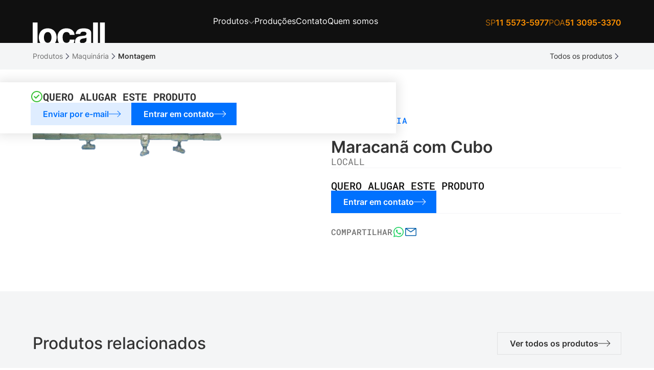

--- FILE ---
content_type: text/html
request_url: https://www.locall.com.br/produtos/maracana-com-cubo
body_size: 16037
content:
<!DOCTYPE html><!-- Last Published: Mon Nov 24 2025 13:53:11 GMT+0000 (Coordinated Universal Time) --><html data-wf-domain="www.locall.com.br" data-wf-page="6523faecc00c850084f4a987" data-wf-site="6523faecc00c850084f4a967" lang="pt" data-wf-collection="6523faecc00c850084f4a97e" data-wf-item-slug="maracana-com-cubo"><head><meta charset="utf-8"/><title>Maracanã com Cubo - Locall</title><meta content="" name="description"/><meta content="Maracanã com Cubo - Locall" property="og:title"/><meta content="" property="og:description"/><meta content="https://cdn.prod.website-files.com/6523faecc00c850084f4a97a/6531770aad82ce598a1465eb_maracana-cubo-1-350x68-PhotoRoom.png-PhotoRoom.png" property="og:image"/><meta content="Maracanã com Cubo - Locall" property="twitter:title"/><meta content="" property="twitter:description"/><meta content="https://cdn.prod.website-files.com/6523faecc00c850084f4a97a/6531770aad82ce598a1465eb_maracana-cubo-1-350x68-PhotoRoom.png-PhotoRoom.png" property="twitter:image"/><meta property="og:type" content="website"/><meta content="summary_large_image" name="twitter:card"/><meta content="width=device-width, initial-scale=1" name="viewport"/><link href="https://cdn.prod.website-files.com/6523faecc00c850084f4a967/css/locall.webflow.shared.ebbbb9f11.min.css" rel="stylesheet" type="text/css"/><style>@media (min-width:992px) {html.w-mod-js:not(.w-mod-ix) [data-w-id="e7e47c2d-8170-8ec6-49c7-2d9679cb7066"] {-webkit-transform:translate3d(0, 76px, 0) scale3d(1, 1, 1) rotateX(0) rotateY(0) rotateZ(0) skew(0, 0);-moz-transform:translate3d(0, 76px, 0) scale3d(1, 1, 1) rotateX(0) rotateY(0) rotateZ(0) skew(0, 0);-ms-transform:translate3d(0, 76px, 0) scale3d(1, 1, 1) rotateX(0) rotateY(0) rotateZ(0) skew(0, 0);transform:translate3d(0, 76px, 0) scale3d(1, 1, 1) rotateX(0) rotateY(0) rotateZ(0) skew(0, 0);}}@media (max-width:991px) and (min-width:768px) {html.w-mod-js:not(.w-mod-ix) [data-w-id="e7e47c2d-8170-8ec6-49c7-2d9679cb7066"] {-webkit-transform:translate3d(0, 76px, 0) scale3d(1, 1, 1) rotateX(0) rotateY(0) rotateZ(0) skew(0, 0);-moz-transform:translate3d(0, 76px, 0) scale3d(1, 1, 1) rotateX(0) rotateY(0) rotateZ(0) skew(0, 0);-ms-transform:translate3d(0, 76px, 0) scale3d(1, 1, 1) rotateX(0) rotateY(0) rotateZ(0) skew(0, 0);transform:translate3d(0, 76px, 0) scale3d(1, 1, 1) rotateX(0) rotateY(0) rotateZ(0) skew(0, 0);}}</style><script type="text/javascript">!function(o,c){var n=c.documentElement,t=" w-mod-";n.className+=t+"js",("ontouchstart"in o||o.DocumentTouch&&c instanceof DocumentTouch)&&(n.className+=t+"touch")}(window,document);</script><link href="https://cdn.prod.website-files.com/6523faecc00c850084f4a967/6537d722c5bb8673f470e3b5_favicon.png" rel="shortcut icon" type="image/x-icon"/><link href="https://cdn.prod.website-files.com/6523faecc00c850084f4a967/6537d7507d5c39089e8327f3_Locall%20-%20Site%20Icon.png" rel="apple-touch-icon"/><!-- Google tag (gtag.js) -->
<script async src="https://www.googletagmanager.com/gtag/js?id=G-VEJB85FEBV"></script>
<script>
  window.dataLayer = window.dataLayer || [];
  function gtag(){dataLayer.push(arguments);}
  gtag('js', new Date());

  gtag('config', 'G-VEJB85FEBV');
</script>

<!-- Finsweet Cookie Consent -->
<script async src="https://cdn.jsdelivr.net/npm/@finsweet/cookie-consent@1/fs-cc.js" fs-cc-mode="opt-in"></script>

<!-- [Attributes by Finsweet] Disable scrolling -->
<script defer src="https://cdn.jsdelivr.net/npm/@finsweet/attributes-scrolldisable@1/scrolldisable.js"></script>

<meta name="theme-color" content="#101010" ><link rel="stylesheet" href="https://cdn.jsdelivr.net/npm/swiper@8/swiper-bundle.min.css"/>

<style>
.swiper{
	overflow: visible;
}

.swiper-slide{
	height: auto;
}
</style></head><body><div class="page-wrapper"><div class="global-styles"><div class="structure-styles w-embed"><style>

/* These classes are never overwritten */
.hide {
  display: none !important;
}

@media screen and (max-width: 991px), 
  @media screen and (max-width: 767px), 
  @media screen and (max-width: 479px){
    .hide, .hide-tablet{
      display: none !important;
    }
  }
  @media screen and (max-width: 767px)
    .hide-mobile-landscape{
      display: none !important;
    }
  }
  @media screen and (max-width: 479px)
    .hide-mobile{
      display: none !important;
    }
  }
 
.margin-0 {
  margin: 0rem !important;
}
  
.padding-0 {
  padding: 0rem !important;
}

.spacing-clean {
padding: 0rem !important;
margin: 0rem !important;
}

.margin-top {
  margin-right: 0rem !important;
  margin-bottom: 0rem !important;
  margin-left: 0rem !important;
}

.padding-top {
  padding-right: 0rem !important;
  padding-bottom: 0rem !important;
  padding-left: 0rem !important;
}
  
.margin-right {
  margin-top: 0rem !important;
  margin-bottom: 0rem !important;
  margin-left: 0rem !important;
}

.padding-right {
  padding-top: 0rem !important;
  padding-bottom: 0rem !important;
  padding-left: 0rem !important;
}

.margin-bottom {
  margin-top: 0rem !important;
  margin-right: 0rem !important;
  margin-left: 0rem !important;
}

.padding-bottom {
  padding-top: 0rem !important;
  padding-right: 0rem !important;
  padding-left: 0rem !important;
}

.margin-left {
  margin-top: 0rem !important;
  margin-right: 0rem !important;
  margin-bottom: 0rem !important;
}
  
.padding-left {
  padding-top: 0rem !important;
  padding-right: 0rem !important;
  padding-bottom: 0rem !important;
}
  
.margin-horizontal {
  margin-top: 0rem !important;
  margin-bottom: 0rem !important;
}

.padding-horizontal {
  padding-top: 0rem !important;
  padding-bottom: 0rem !important;
}

.margin-vertical {
  margin-right: 0rem !important;
  margin-left: 0rem !important;
}
  
.padding-vertical {
  padding-right: 0rem !important;
  padding-left: 0rem !important;
}

/* Make sure containers never lose their center alignment*/
.container-medium, .container-small, .container-large {
  margin-right: auto !important;
  margin-left: auto !important;
}

/* Get rid of top margin on first element in any rich text element */
.w-richtext > :not(div):first-child, .w-richtext > div:first-child > :first-child {
  margin-top: 0 !important;
}

/* Get rid of bottom margin on last element in any rich text element */
.w-richtext>:last-child, .w-richtext ol li:last-child, .w-richtext ul li:last-child {
	margin-bottom: 0 !important;
}


</style></div><div class="utility-styles w-embed"><style>

/* 
Make the following elements inherit typography styles from the parent and not have hardcoded values. 
Important: You will not be able to style for example "All Links" in Designer with this CSS applied.
Uncomment this CSS to use it in the project. Leave this message for future hand-off.
*/

a,
.w-input,
.w-select,
.w-tab-link,
.w-nav-link,
.w-dropdown-btn,
.w-dropdown-toggle,
.w-dropdown-link {
  color: inherit;
  text-decoration: inherit;
  font-size: inherit;
}

*[tabindex]:focus-visible,
  input[type="file"]:focus-visible {
   outline: 2px solid #4d65ff;
   outline-offset: 2px;
}


/* Prevent all click and hover interaction with an element */
.pointer-events-off {
	pointer-events: none;
}

/* Enables all click and hover interaction with an element */
.pointer-events-on {
  pointer-events: auto;
}

/* Snippet enables you to add class of div-square which creates and maintains a 1:1 dimension of a div.*/
.div-square::after {
  content: "";
  display: block;
  padding-bottom: 100%;
}

/*Hide focus outline for main content element*/
    main:focus-visible {
    outline: -webkit-focus-ring-color auto 0px;
}


/*Reset selects, buttons, and links styles*/
.w-input, .w-select, a {
color: inherit;
text-decoration: inherit;
font-size: inherit;
}

/*Apply "..." after 3 lines of text */
.text-style-3lines {
    display: -webkit-box;
    overflow: hidden;
    -webkit-line-clamp: 3;
    -webkit-box-orient: vertical;
}

/* Apply "..." after 2 lines of text */
.text-style-2lines {
    display: -webkit-box;
    overflow: hidden;
    -webkit-line-clamp: 2;
    -webkit-box-orient: vertical;
}
/* Apply "..." at 100% width */
.truncate-width { 
		width: 100%; 
    white-space: nowrap; 
    overflow: hidden; 
    text-overflow: ellipsis; 
}
/* Removes native scrollbar */
.no-scrollbar {
    -ms-overflow-style: none;  // IE 10+
    overflow: -moz-scrollbars-none;  // Firefox
}

.no-scrollbar::-webkit-scrollbar {
    display: none; // Safari and Chrome
}

/* Adds inline flex display */
.display-inlineflex {
  display: inline-flex;
}



</style></div></div><div class="main-wrapper"><div class="nav-main"><div fs-scrolldisable-element="preserve" class="nav-mobile"><div class="nav-mobile-wrapper"><div class="nav-mobile-header"><div class="nav-mobile-title"><div class="ico-24 w-embed"><svg xmlns="http://www.w3.org/2000/svg" width="24" height="24" viewBox="0 0 24 24" fill="none">
  <path d="M3 3H21V5.57143H3V3Z" fill="#5D5F72"/>
  <path d="M3 10.7143H21V13.2857H3V10.7143Z" fill="#5D5F72"/>
  <path d="M3 18.4286H21V21H3V18.4286Z" fill="#5D5F72"/>
</svg></div><div>Menu</div></div><div fs-scrolldisable-element="enable" class="nav-mobile-close"><div data-w-id="53e1b46b-fbc3-39e0-9ff3-48b45d23e597" class="ico-40 w-embed"><svg xmlns="http://www.w3.org/2000/svg" width="40" height="40" viewBox="0 0 40 40" fill="none">
  <path d="M17.5459 19.6673L8.00001 29.2132L10.1213 31.3345L19.6673 21.7886L29.2132 31.3345L31.3345 29.2132L21.7886 19.6673L31.3345 10.1213L29.2132 8L19.6673 17.546L10.1213 8.00002L8 10.1213L17.5459 19.6673Z" fill="white"/>
</svg></div></div></div><nav class="nav-mobile-buttons"><a href="/produtos">Produtos</a><div class="nav-mobile-categorias"><a href="/categorias/iluminacao" class="home-categoria-title is-menu w-inline-block"><div class="categoria-icon"><div class="ico-40 w-embed"><svg xmlns="http://www.w3.org/2000/svg" width="40" height="40" viewBox="0 0 40 40" fill="none">
  <path d="M7 18.708H10.8762V21.3005H7V18.708Z" fill="#FF9100"/>
  <path d="M29.1238 18.708H33V21.3005H29.1238V18.708Z" fill="#FF9100"/>
  <path d="M9.89101 28.2801L12.6319 25.5392L14.4651 27.3724L11.7242 30.1133L9.89101 28.2801Z" fill="#FF9100"/>
  <path d="M25.5349 12.6362L28.2758 9.8953L30.109 11.7285L27.3681 14.4694L25.5349 12.6362Z" fill="#FF9100"/>
  <path d="M28.2758 30.1132L25.5349 27.3724L27.3681 25.5392L30.109 28.28L28.2758 30.1132Z" fill="#FF9100"/>
  <path d="M12.6318 14.4693L9.89099 11.7285L11.7242 9.89526L14.465 12.6361L12.6318 14.4693Z" fill="#FF9100"/>
  <path d="M21.2963 29.1224V32.9985H18.7037V29.1224H21.2963Z" fill="#FF9100"/>
  <path fill-rule="evenodd" clip-rule="evenodd" d="M20.8021 6.99998C21.4359 6.99984 22 6.99998 22 6.99998L23.5 8.99992L23.8766 13.2296C25.3686 14.0841 26.5364 15.4076 27.1985 16.9944C27.8606 18.5812 27.9798 20.3422 27.5377 22.0038C27.0956 23.6653 26.1168 25.1342 24.7537 26.1821C23.3905 27.2299 21.7193 27.798 20 27.798C18.2806 27.798 16.6094 27.2299 15.2463 26.1821C13.8831 25.1342 12.9044 23.6653 12.4623 22.0038C12.0201 20.3422 12.1394 18.5812 12.8015 16.9944C13.4636 15.4076 14.6314 14.0841 16.1234 13.2296L16.5 8.99992L18 6.99998C18 6.99998 18.5641 6.99984 19.1979 6.99998H20.8021ZM20 14.8C18.6209 14.8 17.2982 15.3478 16.323 16.323C15.3478 17.2982 14.8 18.6209 14.8 20C14.8 21.3791 15.3478 22.7017 16.323 23.6769C17.2982 24.6521 18.6209 25.2 20 25.2C21.3791 25.2 22.7017 24.6521 23.6769 23.6769C24.6521 22.7017 25.2 21.3791 25.2 20C25.2 18.6209 24.6521 17.2982 23.6769 16.323C22.7017 15.3478 21.3791 14.8 20 14.8ZM21 8.99992H19L18.8729 12.2H21.1271L21 8.99992Z" fill="#FF9100"/>
</svg></div></div><div>Iluminação</div></a><a href="/categorias/maquinaria" class="home-categoria-title is-menu w-inline-block"><div class="categoria-icon"><div class="ico-40 w-embed"><svg xmlns="http://www.w3.org/2000/svg" width="40" height="40" viewBox="0 0 40 40" fill="none">
  <path d="M20.0001 14C18.8134 14 17.6533 14.3519 16.6666 15.0112C15.6799 15.6705 14.9109 16.6075 14.4568 17.7039C14.0027 18.8003 13.8838 20.0067 14.1153 21.1705C14.3469 22.3344 14.9183 23.4035 15.7574 24.2426C16.5965 25.0818 17.6656 25.6532 18.8295 25.8847C19.9934 26.1162 21.1998 25.9974 22.2962 25.5433C23.3925 25.0891 24.3296 24.3201 24.9889 23.3334C25.6482 22.3467 26.0001 21.1867 26.0001 20C25.9984 18.4092 25.3657 16.884 24.2409 15.7592C23.116 14.6343 21.5908 14.0017 20.0001 14ZM20.0001 24C19.2089 24 18.4356 23.7654 17.7778 23.3259C17.12 22.8863 16.6073 22.2616 16.3045 21.5307C16.0018 20.7998 15.9226 19.9956 16.0769 19.2196C16.2313 18.4437 16.6122 17.731 17.1716 17.1716C17.731 16.6122 18.4438 16.2312 19.2197 16.0769C19.9956 15.9225 20.7999 16.0017 21.5308 16.3045C22.2617 16.6072 22.8864 17.1199 23.3259 17.7777C23.7655 18.4355 24.0001 19.2089 24.0001 20C24.0001 21.0609 23.5786 22.0783 22.8285 22.8284C22.0783 23.5786 21.0609 24 20.0001 24ZM31.0001 20.27C31.0051 20.09 31.0051 19.91 31.0001 19.73L32.8651 17.4C32.9628 17.2777 33.0305 17.1341 33.0627 16.9808C33.0948 16.8275 33.0905 16.6688 33.0501 16.5175C32.7443 15.3682 32.287 14.2648 31.6901 13.2362C31.6119 13.1016 31.5034 12.9871 31.3732 12.9019C31.243 12.8166 31.0947 12.7629 30.9401 12.745L27.9751 12.415C27.8517 12.285 27.7267 12.16 27.6001 12.04L27.2501 9.0675C27.2321 8.91276 27.1782 8.76437 27.0926 8.63416C27.0071 8.50395 26.8924 8.39551 26.7576 8.3175C25.7286 7.72168 24.6253 7.26479 23.4763 6.95875C23.3249 6.91849 23.1662 6.91438 23.0129 6.94673C22.8596 6.97908 22.716 7.04699 22.5938 7.145L20.2701 9H19.7301L17.4001 7.13875C17.2777 7.04096 17.1341 6.97327 16.9808 6.94114C16.8276 6.909 16.6689 6.91332 16.5176 6.95375C15.3685 7.26003 14.2651 7.71735 13.2363 8.31375C13.1017 8.3919 12.9872 8.5004 12.9019 8.63061C12.8166 8.76081 12.7629 8.90913 12.7451 9.06375L12.4151 12.0337C12.2851 12.1579 12.1601 12.2829 12.0401 12.4087L9.06756 12.75C8.91282 12.768 8.76443 12.8219 8.63422 12.9074C8.50401 12.9929 8.39557 13.1077 8.31756 13.2425C7.72174 14.2715 7.26485 15.3748 6.95881 16.5237C6.91855 16.6752 6.91444 16.8339 6.94679 16.9872C6.97914 17.1405 7.04705 17.284 7.14506 17.4062L9.00006 19.73V20.27L7.13881 22.6C7.04102 22.7223 6.97333 22.8659 6.9412 23.0192C6.90906 23.1725 6.91338 23.3312 6.95381 23.4825C7.25954 24.6317 7.71689 25.7352 8.31381 26.7637C8.39196 26.8983 8.50046 27.0128 8.63067 27.0981C8.76087 27.1834 8.90919 27.2371 9.06381 27.255L12.0288 27.585C12.153 27.715 12.278 27.84 12.4038 27.96L12.7501 30.9325C12.7681 31.0872 12.822 31.2356 12.9075 31.3658C12.993 31.496 13.1077 31.6045 13.2426 31.6825C14.2715 32.2783 15.3749 32.7352 16.5238 33.0412C16.6752 33.0815 16.834 33.0856 16.9872 33.0533C17.1405 33.0209 17.2841 32.953 17.4063 32.855L19.7301 31C19.9101 31.005 20.0901 31.005 20.2701 31L22.6001 32.865C22.7224 32.9628 22.866 33.0305 23.0193 33.0626C23.1726 33.0947 23.3312 33.0904 23.4826 33.05C24.6318 32.7443 25.7352 32.2869 26.7638 31.69C26.8984 31.6118 27.0129 31.5033 27.0982 31.3731C27.1835 31.2429 27.2372 31.0946 27.2551 30.94L27.5851 27.975C27.7151 27.8517 27.8401 27.7267 27.9601 27.6L30.9326 27.25C31.0873 27.232 31.2357 27.1781 31.3659 27.0926C31.4961 27.0071 31.6045 26.8923 31.6826 26.7575C32.2784 25.7285 32.7353 24.6252 33.0413 23.4762C33.0816 23.3248 33.0857 23.1661 33.0533 23.0128C33.021 22.8595 32.9531 22.716 32.8551 22.5937L31.0001 20.27ZM28.9876 19.4575C29.0088 19.8189 29.0088 20.1811 28.9876 20.5425C28.9727 20.7899 29.0502 21.034 29.2051 21.2275L30.9788 23.4437C30.7753 24.0906 30.5147 24.718 30.2001 25.3187L27.3751 25.6387C27.129 25.6661 26.9019 25.7836 26.7376 25.9687C26.4969 26.2394 26.2407 26.4956 25.9701 26.7362C25.7849 26.9006 25.6674 27.1277 25.6401 27.3737L25.3263 30.1962C24.7257 30.511 24.0982 30.7716 23.4513 30.975L21.2338 29.2012C21.0564 29.0595 20.8359 28.9823 20.6088 28.9825H20.5488C20.1875 29.0037 19.8252 29.0037 19.4638 28.9825C19.2164 28.9676 18.9723 29.0451 18.7788 29.2L16.5563 30.975C15.9095 30.7715 15.282 30.5109 14.6813 30.1962L14.3613 27.375C14.334 27.129 14.2164 26.9018 14.0313 26.7375C13.7607 26.4969 13.5044 26.2406 13.2638 25.97C13.0995 25.7849 12.8723 25.6673 12.6263 25.64L9.80381 25.325C9.48905 24.7244 9.22843 24.0969 9.02506 23.45L10.7988 21.2325C10.9537 21.039 11.0312 20.7949 11.0163 20.5475C10.9951 20.1861 10.9951 19.8239 11.0163 19.4625C11.0312 19.2151 10.9537 18.971 10.7988 18.7775L9.02506 16.5562C9.22859 15.9094 9.4892 15.2819 9.80381 14.6812L12.6251 14.3612C12.8711 14.3339 13.0982 14.2164 13.2626 14.0312C13.5032 13.7606 13.7594 13.5044 14.0301 13.2637C14.2159 13.0993 14.334 12.8716 14.3613 12.625L14.6751 9.80375C15.2757 9.48899 15.9032 9.22837 16.5501 9.025L18.7676 10.7987C18.961 10.9536 19.2052 11.0311 19.4526 11.0162C19.8139 10.995 20.1762 10.995 20.5376 11.0162C20.785 11.0311 21.0291 10.9536 21.2226 10.7987L23.4438 9.025C24.0906 9.22853 24.7181 9.48914 25.3188 9.80375L25.6388 12.625C25.6661 12.871 25.7837 13.0982 25.9688 13.2625C26.2394 13.5031 26.4957 13.7594 26.7363 14.03C26.9006 14.2151 27.1278 14.3327 27.3738 14.36L30.1963 14.6737C30.5111 15.2744 30.7717 15.9019 30.9751 16.5487L29.2013 18.7662C29.0449 18.9614 28.9673 19.208 28.9838 19.4575H28.9876Z" fill="#0071FE"/>
</svg></div></div><div>Maquinária</div></a><a href="/categorias/movimento" class="home-categoria-title is-menu w-inline-block"><div class="categoria-icon"><div class="ico-40 w-embed"><svg xmlns="http://www.w3.org/2000/svg" width="40" height="40" viewBox="0 0 40 40" fill="none">
  <path fill-rule="evenodd" clip-rule="evenodd" d="M36 14H14V11H36V14Z" fill="#0EA0C0"/>
  <path fill-rule="evenodd" clip-rule="evenodd" d="M31 21H10V18H31V21Z" fill="#0EA0C0"/>
  <path fill-rule="evenodd" clip-rule="evenodd" d="M26 28H5V25H26V28Z" fill="#0EA0C0"/>
</svg></div></div><div>Movimento</div></a></div><a href="/producoes">Produções</a><a href="/contato">Contato</a><a href="/#quem-somos">Quem Somos</a></nav><div class="nav-mobile-telefones"><div class="nav-tel-wrapper"><div class="nav-tel-cidade">SP</div><div>11 5573-5977</div></div><div class="nav-tel-wrapper"><div class="nav-tel-cidade">POA</div><div>51 3095-3370</div></div></div></div></div><div class="container-large"><div class="padding-global"><div class="nav-wrapper"><div class="nav-logo"><a href="/" class="w-inline-block"><img src="https://cdn.prod.website-files.com/6523faecc00c850084f4a967/6523faecc00c850084f4a996_logo-locall-white.svg" loading="lazy" width="142" height="40" alt="Logo Locall"/></a></div><nav class="nav-buttons hide-sm"><div data-hover="true" data-delay="0" class="nav-item-dropdown w-dropdown"><div class="dropdown w-dropdown-toggle"><a href="/produtos" class="nav-item w-inline-block"><div>Produtos</div><div class="w-embed"><svg xmlns="http://www.w3.org/2000/svg" width="12" height="7" viewBox="0 0 12 7" fill="none">
  <path d="M10.9242 0L6 4.87152L1.07576 0L0 1.06424L6 7L12 1.06424L10.9242 0Z" fill="#707070"/>
</svg></div></a></div><nav class="dropdown-list w-dropdown-list"><a href="/categorias/iluminacao" class="dropdown-nav-item w-inline-block"><div class="categoria-icon"><div class="ico-40 w-embed"><svg xmlns="http://www.w3.org/2000/svg" width="40" height="40" viewBox="0 0 40 40" fill="none">
  <path d="M7 18.708H10.8762V21.3005H7V18.708Z" fill="#FF9100"/>
  <path d="M29.1238 18.708H33V21.3005H29.1238V18.708Z" fill="#FF9100"/>
  <path d="M9.89101 28.2801L12.6319 25.5392L14.4651 27.3724L11.7242 30.1133L9.89101 28.2801Z" fill="#FF9100"/>
  <path d="M25.5349 12.6362L28.2758 9.8953L30.109 11.7285L27.3681 14.4694L25.5349 12.6362Z" fill="#FF9100"/>
  <path d="M28.2758 30.1132L25.5349 27.3724L27.3681 25.5392L30.109 28.28L28.2758 30.1132Z" fill="#FF9100"/>
  <path d="M12.6318 14.4693L9.89099 11.7285L11.7242 9.89526L14.465 12.6361L12.6318 14.4693Z" fill="#FF9100"/>
  <path d="M21.2963 29.1224V32.9985H18.7037V29.1224H21.2963Z" fill="#FF9100"/>
  <path fill-rule="evenodd" clip-rule="evenodd" d="M20.8021 6.99998C21.4359 6.99984 22 6.99998 22 6.99998L23.5 8.99992L23.8766 13.2296C25.3686 14.0841 26.5364 15.4076 27.1985 16.9944C27.8606 18.5812 27.9798 20.3422 27.5377 22.0038C27.0956 23.6653 26.1168 25.1342 24.7537 26.1821C23.3905 27.2299 21.7193 27.798 20 27.798C18.2806 27.798 16.6094 27.2299 15.2463 26.1821C13.8831 25.1342 12.9044 23.6653 12.4623 22.0038C12.0201 20.3422 12.1394 18.5812 12.8015 16.9944C13.4636 15.4076 14.6314 14.0841 16.1234 13.2296L16.5 8.99992L18 6.99998C18 6.99998 18.5641 6.99984 19.1979 6.99998H20.8021ZM20 14.8C18.6209 14.8 17.2982 15.3478 16.323 16.323C15.3478 17.2982 14.8 18.6209 14.8 20C14.8 21.3791 15.3478 22.7017 16.323 23.6769C17.2982 24.6521 18.6209 25.2 20 25.2C21.3791 25.2 22.7017 24.6521 23.6769 23.6769C24.6521 22.7017 25.2 21.3791 25.2 20C25.2 18.6209 24.6521 17.2982 23.6769 16.323C22.7017 15.3478 21.3791 14.8 20 14.8ZM21 8.99992H19L18.8729 12.2H21.1271L21 8.99992Z" fill="#FF9100"/>
</svg></div></div><div class="dropdown-item-text">Iluminação</div></a><a href="/categorias/maquinaria" class="dropdown-nav-item w-inline-block"><div class="categoria-icon"><div class="ico-40 w-embed"><svg xmlns="http://www.w3.org/2000/svg" width="40" height="40" viewBox="0 0 40 40" fill="none">
  <path d="M20.0001 14C18.8134 14 17.6533 14.3519 16.6666 15.0112C15.6799 15.6705 14.9109 16.6075 14.4568 17.7039C14.0027 18.8003 13.8838 20.0067 14.1153 21.1705C14.3469 22.3344 14.9183 23.4035 15.7574 24.2426C16.5965 25.0818 17.6656 25.6532 18.8295 25.8847C19.9934 26.1162 21.1998 25.9974 22.2962 25.5433C23.3925 25.0891 24.3296 24.3201 24.9889 23.3334C25.6482 22.3467 26.0001 21.1867 26.0001 20C25.9984 18.4092 25.3657 16.884 24.2409 15.7592C23.116 14.6343 21.5908 14.0017 20.0001 14ZM20.0001 24C19.2089 24 18.4356 23.7654 17.7778 23.3259C17.12 22.8863 16.6073 22.2616 16.3045 21.5307C16.0018 20.7998 15.9226 19.9956 16.0769 19.2196C16.2313 18.4437 16.6122 17.731 17.1716 17.1716C17.731 16.6122 18.4438 16.2312 19.2197 16.0769C19.9956 15.9225 20.7999 16.0017 21.5308 16.3045C22.2617 16.6072 22.8864 17.1199 23.3259 17.7777C23.7655 18.4355 24.0001 19.2089 24.0001 20C24.0001 21.0609 23.5786 22.0783 22.8285 22.8284C22.0783 23.5786 21.0609 24 20.0001 24ZM31.0001 20.27C31.0051 20.09 31.0051 19.91 31.0001 19.73L32.8651 17.4C32.9628 17.2777 33.0305 17.1341 33.0627 16.9808C33.0948 16.8275 33.0905 16.6688 33.0501 16.5175C32.7443 15.3682 32.287 14.2648 31.6901 13.2362C31.6119 13.1016 31.5034 12.9871 31.3732 12.9019C31.243 12.8166 31.0947 12.7629 30.9401 12.745L27.9751 12.415C27.8517 12.285 27.7267 12.16 27.6001 12.04L27.2501 9.0675C27.2321 8.91276 27.1782 8.76437 27.0926 8.63416C27.0071 8.50395 26.8924 8.39551 26.7576 8.3175C25.7286 7.72168 24.6253 7.26479 23.4763 6.95875C23.3249 6.91849 23.1662 6.91438 23.0129 6.94673C22.8596 6.97908 22.716 7.04699 22.5938 7.145L20.2701 9H19.7301L17.4001 7.13875C17.2777 7.04096 17.1341 6.97327 16.9808 6.94114C16.8276 6.909 16.6689 6.91332 16.5176 6.95375C15.3685 7.26003 14.2651 7.71735 13.2363 8.31375C13.1017 8.3919 12.9872 8.5004 12.9019 8.63061C12.8166 8.76081 12.7629 8.90913 12.7451 9.06375L12.4151 12.0337C12.2851 12.1579 12.1601 12.2829 12.0401 12.4087L9.06756 12.75C8.91282 12.768 8.76443 12.8219 8.63422 12.9074C8.50401 12.9929 8.39557 13.1077 8.31756 13.2425C7.72174 14.2715 7.26485 15.3748 6.95881 16.5237C6.91855 16.6752 6.91444 16.8339 6.94679 16.9872C6.97914 17.1405 7.04705 17.284 7.14506 17.4062L9.00006 19.73V20.27L7.13881 22.6C7.04102 22.7223 6.97333 22.8659 6.9412 23.0192C6.90906 23.1725 6.91338 23.3312 6.95381 23.4825C7.25954 24.6317 7.71689 25.7352 8.31381 26.7637C8.39196 26.8983 8.50046 27.0128 8.63067 27.0981C8.76087 27.1834 8.90919 27.2371 9.06381 27.255L12.0288 27.585C12.153 27.715 12.278 27.84 12.4038 27.96L12.7501 30.9325C12.7681 31.0872 12.822 31.2356 12.9075 31.3658C12.993 31.496 13.1077 31.6045 13.2426 31.6825C14.2715 32.2783 15.3749 32.7352 16.5238 33.0412C16.6752 33.0815 16.834 33.0856 16.9872 33.0533C17.1405 33.0209 17.2841 32.953 17.4063 32.855L19.7301 31C19.9101 31.005 20.0901 31.005 20.2701 31L22.6001 32.865C22.7224 32.9628 22.866 33.0305 23.0193 33.0626C23.1726 33.0947 23.3312 33.0904 23.4826 33.05C24.6318 32.7443 25.7352 32.2869 26.7638 31.69C26.8984 31.6118 27.0129 31.5033 27.0982 31.3731C27.1835 31.2429 27.2372 31.0946 27.2551 30.94L27.5851 27.975C27.7151 27.8517 27.8401 27.7267 27.9601 27.6L30.9326 27.25C31.0873 27.232 31.2357 27.1781 31.3659 27.0926C31.4961 27.0071 31.6045 26.8923 31.6826 26.7575C32.2784 25.7285 32.7353 24.6252 33.0413 23.4762C33.0816 23.3248 33.0857 23.1661 33.0533 23.0128C33.021 22.8595 32.9531 22.716 32.8551 22.5937L31.0001 20.27ZM28.9876 19.4575C29.0088 19.8189 29.0088 20.1811 28.9876 20.5425C28.9727 20.7899 29.0502 21.034 29.2051 21.2275L30.9788 23.4437C30.7753 24.0906 30.5147 24.718 30.2001 25.3187L27.3751 25.6387C27.129 25.6661 26.9019 25.7836 26.7376 25.9687C26.4969 26.2394 26.2407 26.4956 25.9701 26.7362C25.7849 26.9006 25.6674 27.1277 25.6401 27.3737L25.3263 30.1962C24.7257 30.511 24.0982 30.7716 23.4513 30.975L21.2338 29.2012C21.0564 29.0595 20.8359 28.9823 20.6088 28.9825H20.5488C20.1875 29.0037 19.8252 29.0037 19.4638 28.9825C19.2164 28.9676 18.9723 29.0451 18.7788 29.2L16.5563 30.975C15.9095 30.7715 15.282 30.5109 14.6813 30.1962L14.3613 27.375C14.334 27.129 14.2164 26.9018 14.0313 26.7375C13.7607 26.4969 13.5044 26.2406 13.2638 25.97C13.0995 25.7849 12.8723 25.6673 12.6263 25.64L9.80381 25.325C9.48905 24.7244 9.22843 24.0969 9.02506 23.45L10.7988 21.2325C10.9537 21.039 11.0312 20.7949 11.0163 20.5475C10.9951 20.1861 10.9951 19.8239 11.0163 19.4625C11.0312 19.2151 10.9537 18.971 10.7988 18.7775L9.02506 16.5562C9.22859 15.9094 9.4892 15.2819 9.80381 14.6812L12.6251 14.3612C12.8711 14.3339 13.0982 14.2164 13.2626 14.0312C13.5032 13.7606 13.7594 13.5044 14.0301 13.2637C14.2159 13.0993 14.334 12.8716 14.3613 12.625L14.6751 9.80375C15.2757 9.48899 15.9032 9.22837 16.5501 9.025L18.7676 10.7987C18.961 10.9536 19.2052 11.0311 19.4526 11.0162C19.8139 10.995 20.1762 10.995 20.5376 11.0162C20.785 11.0311 21.0291 10.9536 21.2226 10.7987L23.4438 9.025C24.0906 9.22853 24.7181 9.48914 25.3188 9.80375L25.6388 12.625C25.6661 12.871 25.7837 13.0982 25.9688 13.2625C26.2394 13.5031 26.4957 13.7594 26.7363 14.03C26.9006 14.2151 27.1278 14.3327 27.3738 14.36L30.1963 14.6737C30.5111 15.2744 30.7717 15.9019 30.9751 16.5487L29.2013 18.7662C29.0449 18.9614 28.9673 19.208 28.9838 19.4575H28.9876Z" fill="#0071FE"/>
</svg></div></div><div class="dropdown-item-text">Maquinária</div></a><a href="/categorias/movimento" class="dropdown-nav-item w-inline-block"><div class="categoria-icon"><div class="ico-40 w-embed"><svg xmlns="http://www.w3.org/2000/svg" width="40" height="40" viewBox="0 0 40 40" fill="none">
  <path fill-rule="evenodd" clip-rule="evenodd" d="M36 14H14V11H36V14Z" fill="#0EA0C0"/>
  <path fill-rule="evenodd" clip-rule="evenodd" d="M31 21H10V18H31V21Z" fill="#0EA0C0"/>
  <path fill-rule="evenodd" clip-rule="evenodd" d="M26 28H5V25H26V28Z" fill="#0EA0C0"/>
</svg></div></div><div class="dropdown-item-text">Movimento</div></a></nav></div><a href="/producoes" class="nav-item w-inline-block"><div>Produções</div></a><a href="/contato" class="nav-item w-inline-block"><div>Contato</div></a><a href="/#quem-somos" class="nav-item w-inline-block"><div>Quem somos</div></a></nav><div class="nav-telefones"><div class="nav-tel-wrapper"><div class="nav-tel-cidade">SP</div><div>11 5573-5977</div></div><div class="nav-tel-wrapper"><div class="nav-tel-cidade">POA</div><div>51 3095-3370</div></div></div><div fs-scrolldisable-element="disable" data-w-id="ba24778a-909b-488d-aeb9-8273d4f5fc4c" class="nav-mobile-button"><div class="ico-40 w-embed"><svg xmlns="http://www.w3.org/2000/svg" width="40" height="40" viewBox="0 0 40 40" fill="none">
  <path d="M5 10H35V13H5V10Z" fill="white"/>
  <path d="M5 19H35V22H5V19Z" fill="white"/>
  <path d="M5 28H35V31H5V28Z" fill="white"/>
</svg></div></div></div></div></div></div><div data-w-id="e7e47c2d-8170-8ec6-49c7-2d9679cb7066" class="produto-cta-compra"><div class="container-large"><div class="padding-global"><div class="row justify-between"><div class="content-horizontal-wrapper padding-bottom"><div class="ico-24 w-embed"><svg xmlns="http://www.w3.org/2000/svg" width="24" height="24" viewBox="0 0 24 24" fill="none">
  <path fill-rule="evenodd" clip-rule="evenodd" d="M12 21C16.9706 21 21 16.9706 21 12C21 7.02944 16.9706 3 12 3C7.02944 3 3 7.02944 3 12C3 16.9706 7.02944 21 12 21ZM12 23C18.0751 23 23 18.0751 23 12C23 5.92487 18.0751 1 12 1C5.92487 1 1 5.92487 1 12C1 18.0751 5.92487 23 12 23Z" fill="#39C036"/>
  <path d="M10.243 16.314L6 12.07L7.414 10.656L10.243 13.484L15.899 7.82703L17.314 9.24203L10.243 16.312V16.314Z" fill="#39C036"/>
</svg></div><div>QUERO ALUGAR ESTE PRODUTO</div></div><div class="content-horizontal-wrapper"><a id="share-mail-2" href="#" class="button is-alternate is-icon share-mail w-inline-block"><div>Enviar por e-mail</div><div class="icon-embed-xsmall w-embed"><svg xmlns="http://www.w3.org/2000/svg" width="24" height="14" viewBox="0 0 24 14" fill="none">
  <path d="M17.1361 13.3644L16.429 12.6573L21.6006 7.4857L6.11226e-05 7.48571L6.10352e-05 6.48571L21.5712 6.4857L16.4291 1.34358L17.1362 0.636475L23.5001 7.00041L17.1361 13.3644Z" fill="#0071fe"/>
</svg></div></a><div class="cursor-pointer w-embed"><div class="button is-icon" href="mailto:'locall@locall.com.br'?subject=&amp;body=:%20" target="_blank" title="Email" onclick="window.open('mailto:locall@locall.com.br?subject=Tenho interesse no produto: ' + encodeURIComponent(document.title) + '&amp;body=' +  encodeURIComponent(document.URL)); return false;">Entrar em contato
<svg xmlns="http://www.w3.org/2000/svg" width="24" height="14" viewBox="0 0 24 14" fill="none">
  <path d="M17.1361 13.3644L16.429 12.6573L21.6006 7.4857L6.11226e-05 7.48571L6.10352e-05 6.48571L21.5712 6.4857L16.4291 1.34358L17.1362 0.636475L23.5001 7.00041L17.1361 13.3644Z" fill="white"/>
</svg>
</div></div></div></div></div></div></div><section class="section-produto-breadcrumb"><div class="container-large"><div class="padding-global"><div class="row justify-between"><div class="col col-lg-12"><div class="breadcrumb-wrapper"><div class="breadcrumb text-size-small"><a href="/produtos" class="breadcrumb-item">Produtos</a><div class="ico-18 w-embed"><svg xmlns="http://www.w3.org/2000/svg" width="18" height="18" viewBox="0 0 18 18" fill="none">
  <path d="M5.4975 4.12506L10.3725 9.00006L5.4975 13.8751L6.5625 14.9401L12.5025 9.00006L6.5625 3.06006L5.4975 4.12506Z" fill="#5D5F72"/>
</svg></div><a href="/categorias/maquinaria" class="breadcrumb-item">Maquinária</a><div class="ico-18 w-embed"><svg xmlns="http://www.w3.org/2000/svg" width="18" height="18" viewBox="0 0 18 18" fill="none">
  <path d="M5.4975 4.12506L10.3725 9.00006L5.4975 13.8751L6.5625 14.9401L12.5025 9.00006L6.5625 3.06006L5.4975 4.12506Z" fill="#5D5F72"/>
</svg></div><div class="text-weight-bold text-black no-wrap">Montagem</div></div><a href="/produtos" class="button-page-produtos hide-xs w-inline-block"><div>Todos os produtos</div><div class="ico-18 w-embed"><svg xmlns="http://www.w3.org/2000/svg" width="18" height="18" viewBox="0 0 18 18" fill="none">
  <path d="M5.4975 4.12506L10.3725 9.00006L5.4975 13.8751L6.5625 14.9401L12.5025 9.00006L6.5625 3.06006L5.4975 4.12506Z" fill="#5D5F72"/>
</svg></div></a></div></div></div></div></div></section><section class="section-produto-content"><div class="container-large"><div class="padding-global"><div class="row justify-between"><div class="col col-lg-5 col-sm-12"><div class="produto-image"><img loading="lazy" alt="Maracanã com Cubo" src="https://cdn.prod.website-files.com/6523faecc00c850084f4a97a/6531770aad82ce598a1465eb_maracana-cubo-1-350x68-PhotoRoom.png-PhotoRoom.png" class="image-produto-interna"/></div><div class="produto-image is-placeholder w-condition-invisible"><img alt="Image Placeholder" loading="lazy" src="https://cdn.prod.website-files.com/6523faecc00c850084f4a967/6523faecc00c850084f4a9b1_image-placeholder.png" class="image-5"/></div></div><div class="col col-lg-6 col-md-12"><div class="produto-content-wrapper"><div class="produto-title"><div class="produto-categoria"><div class="categoria-icon"><img alt="" loading="lazy" src="https://cdn.prod.website-files.com/6523faecc00c850084f4a97a/6523faecc00c850084f4a9f3_ico-maquinaria.svg"/></div><div style="color:hsla(213.30708661417322, 100.00%, 49.80%, 1.00)" class="title-span is-produto-page">Maquinária</div></div><h1 class="heading-style-h3 text-weight-semibold">Maracanã com Cubo</h1><div class="produto-marca text-size-medium">Locall</div></div><div class="text-size-regular w-dyn-bind-empty"></div><div class="cta-comprar-wrapper"><div>QUERO ALUGAR ESTE PRODUTO</div><div class="content-horizontal-wrapper is-cta"><div class="cursor-pointer w-embed"><div class="button is-icon" width="100%" href="mailto:'locall@locall.com.br'?subject=&amp;body=:%20" target="_blank" title="Email" onclick="window.open('mailto:locall@locall.com.br?subject=Tenho interesse no produto: ' + encodeURIComponent(document.title) + '&amp;body=' +  encodeURIComponent(document.URL)); return false;">Entrar em contato
<svg xmlns="http://www.w3.org/2000/svg" width="24" height="14" viewBox="0 0 24 14" fill="none">
  <path d="M17.1361 13.3644L16.429 12.6573L21.6006 7.4857L6.11226e-05 7.48571L6.10352e-05 6.48571L21.5712 6.4857L16.4291 1.34358L17.1362 0.636475L23.5001 7.00041L17.1361 13.3644Z" fill="white"/>
</svg>
</div></div></div></div><div class="produto-share"><div>Compartilhar</div><a data-share-whatsapp="true" href="#" class="share-button w-inline-block"><div class="ico-24 w-embed"><svg xmlns="http://www.w3.org/2000/svg" width="24" height="24" viewBox="0 0 24 24" fill="none">
  <path d="M19.0854 4.91005C18.164 3.98398 17.0665 3.24972 15.8569 2.75011C14.6473 2.25049 13.3499 1.99552 12.0402 2.00006C6.55276 2.00006 2.0804 6.45005 2.0804 11.91C2.0804 13.66 2.54271 15.36 3.40704 16.86L2 22L7.27638 20.62C8.73367 21.41 10.3719 21.83 12.0402 21.83C17.5276 21.83 22 17.38 22 11.92C22 9.27004 20.9648 6.78005 19.0854 4.91005ZM12.0402 20.15C10.5528 20.15 9.09548 19.75 7.81909 19L7.51759 18.82L4.38191 19.64L5.21608 16.6L5.01508 16.29C4.18869 14.977 3.74989 13.4593 3.74874 11.91C3.74874 7.37004 7.46734 3.67005 12.0301 3.67005C14.2412 3.67005 16.3216 4.53005 17.8794 6.09005C18.6507 6.85401 19.262 7.7627 19.6778 8.76346C20.0936 9.76422 20.3056 10.8371 20.3015 11.92C20.3216 16.46 16.603 20.15 12.0402 20.15ZM16.5829 13.99C16.3317 13.87 15.1055 13.27 14.8844 13.18C14.6533 13.1 14.4925 13.06 14.3216 13.3C14.1508 13.55 13.6784 14.11 13.5377 14.27C13.397 14.44 13.2462 14.46 12.995 14.33C12.7437 14.21 11.9397 13.94 10.995 13.1C10.2513 12.44 9.75879 11.63 9.60804 11.38C9.46734 11.13 9.58794 11 9.71859 10.87C9.82914 10.76 9.96985 10.58 10.0905 10.44C10.2111 10.3 10.2613 10.19 10.3417 10.03C10.4221 9.86004 10.3819 9.72004 10.3216 9.60004C10.2613 9.48004 9.75879 8.26004 9.55779 7.76004C9.35678 7.28004 9.14573 7.34004 8.99497 7.33004H8.51256C8.34171 7.33004 8.0804 7.39004 7.84925 7.64004C7.62814 7.89004 6.98492 8.49004 6.98492 9.71004C6.98492 10.93 7.8794 12.11 8 12.27C8.1206 12.44 9.75879 14.94 12.2513 16.01C12.8442 16.27 13.3065 16.42 13.6683 16.53C14.2613 16.72 14.804 16.69 15.2362 16.63C15.7186 16.56 16.7136 16.03 16.9146 15.45C17.1256 14.87 17.1256 14.38 17.0553 14.27C16.9849 14.16 16.8342 14.11 16.5829 13.99Z" fill="#25D366"/>
</svg></div><div class="hide">Whatsapp</div></a><a id="share-mail" href="#" class="share-button w-inline-block"><div class="ico-24 w-embed"><svg xmlns="http://www.w3.org/2000/svg" width="24" height="24" viewBox="0 0 24 24" fill="none">
  <path d="M21.4286 4H2.57143C2.15466 4 1.75496 4.16556 1.46026 4.46026C1.16556 4.75496 1 5.15466 1 5.57143V18.1429C1 18.5596 1.16556 18.9593 1.46026 19.254C1.75496 19.5487 2.15466 19.7143 2.57143 19.7143H21.4286C21.8453 19.7143 22.245 19.5487 22.5397 19.254C22.8344 18.9593 23 18.5596 23 18.1429V5.57143C23 5.15466 22.8344 4.75496 22.5397 4.46026C22.245 4.16556 21.8453 4 21.4286 4ZM19.7 5.57143L12 10.8986L4.3 5.57143H19.7ZM2.57143 18.1429V6.28643L11.5521 12.5014C11.6837 12.5927 11.8399 12.6416 12 12.6416C12.1601 12.6416 12.3163 12.5927 12.4479 12.5014L21.4286 6.28643V18.1429H2.57143Z" fill="#0560AB"/>
</svg></div><div class="hide">Email</div></a></div></div></div></div></div></div></section><section class="section-produto-relacionados padding-section-medium"><div class="container-large"><div class="padding-global"><div class="row"><div class="col col-lg-12"><div class="relacionados-title-wrapper"><div class="heading-style-h3">Produtos relacionados</div><a href="/produtos" class="button is-stroke is-icon w-inline-block"><div>Ver todos os produtos</div><div class="icon-embed-xsmall w-embed"><svg xmlns="http://www.w3.org/2000/svg" width="24" height="14" viewBox="0 0 24 14" fill="none">
  <path d="M17.1361 13.3644L16.429 12.6573L21.6006 7.4857L6.11226e-05 7.48571L6.10352e-05 6.48571L21.5712 6.4857L16.4291 1.34358L17.1362 0.636475L23.5001 7.00041L17.1361 13.3644Z" fill="#333333"/>
</svg></div></a></div></div></div><div class="row justify-between"><div class="col col-lg-12"><div class="slider-produtos-component is-page-produtos"><div class="swiper w-dyn-list"><div role="list" class="swiper-wrapper w-dyn-items"><div role="listitem" class="swiper-slide w-dyn-item"><a href="/produtos/maquina-de-vento" class="card-produto w-inline-block"><div class="card-produto-wrapper"><div class="card-produto-image-wrapper"><div class="card-produto-image is-small"><img alt="" loading="lazy" src="https://cdn.prod.website-files.com/6523faecc00c850084f4a97a/65367afb9ad0b9c9bfe77c4f_Maquina-de-vento-tufao.png" class="image-card is-small"/></div><div class="card-produto-image is-small w-condition-invisible"><img alt="Image Placeholder" loading="lazy" src="https://cdn.prod.website-files.com/6523faecc00c850084f4a967/6523faecc00c850084f4a9b1_image-placeholder.png" class="image-card ia-placeholder"/></div></div><div class="card-produto-content"><div class="card-produto-info"><div style="color:hsla(213.30708661417322, 100.00%, 49.80%, 1.00)" class="card-produto-categoria">Maquinária</div><div class="dot">•</div><div class="card-produto-marca">Kupo</div></div><div class="card-produto-nome is-small"><div class="heading-style-h6 is-small">Máquina de Vento</div></div></div></div><div class="button is-stroke is-icon is-small"><div>Mais detalhes</div><div class="icon-embed-xsmall w-embed"><svg xmlns="http://www.w3.org/2000/svg" width="24" height="14" viewBox="0 0 24 14" fill="none">
  <path d="M17.1361 13.3644L16.429 12.6573L21.6006 7.4857L6.11226e-05 7.48571L6.10352e-05 6.48571L21.5712 6.4857L16.4291 1.34358L17.1362 0.636475L23.5001 7.00041L17.1361 13.3644Z" fill="#333333"/>
</svg></div></div></a></div><div role="listitem" class="swiper-slide w-dyn-item"><a href="/produtos/gerador-2-000w" class="card-produto w-inline-block"><div class="card-produto-wrapper"><div class="card-produto-image-wrapper"><div class="card-produto-image is-small"><img alt="" loading="lazy" src="https://cdn.prod.website-files.com/6523faecc00c850084f4a97a/65367ac31077c75ccca8e0b3_GERADOR-QINGLONG-2.000W-350x350.jpg" class="image-card is-small"/></div><div class="card-produto-image is-small w-condition-invisible"><img alt="Image Placeholder" loading="lazy" src="https://cdn.prod.website-files.com/6523faecc00c850084f4a967/6523faecc00c850084f4a9b1_image-placeholder.png" class="image-card ia-placeholder"/></div></div><div class="card-produto-content"><div class="card-produto-info"><div style="color:hsla(213.30708661417322, 100.00%, 49.80%, 1.00)" class="card-produto-categoria">Maquinária</div><div class="dot">•</div><div class="card-produto-marca">King Lion</div></div><div class="card-produto-nome is-small"><div class="heading-style-h6 is-small">Gerador 2.000w</div></div></div></div><div class="button is-stroke is-icon is-small"><div>Mais detalhes</div><div class="icon-embed-xsmall w-embed"><svg xmlns="http://www.w3.org/2000/svg" width="24" height="14" viewBox="0 0 24 14" fill="none">
  <path d="M17.1361 13.3644L16.429 12.6573L21.6006 7.4857L6.11226e-05 7.48571L6.10352e-05 6.48571L21.5712 6.4857L16.4291 1.34358L17.1362 0.636475L23.5001 7.00041L17.1361 13.3644Z" fill="#333333"/>
</svg></div></div></a></div><div role="listitem" class="swiper-slide w-dyn-item"><a href="/produtos/gerador-1-000w" class="card-produto w-inline-block"><div class="card-produto-wrapper"><div class="card-produto-image-wrapper"><div class="card-produto-image is-small"><img alt="" loading="lazy" src="https://cdn.prod.website-files.com/6523faecc00c850084f4a97a/65367a58e0842e7f6711d9bf_GERADOR-HONDA-1.000W-350x350.jpg" class="image-card is-small"/></div><div class="card-produto-image is-small w-condition-invisible"><img alt="Image Placeholder" loading="lazy" src="https://cdn.prod.website-files.com/6523faecc00c850084f4a967/6523faecc00c850084f4a9b1_image-placeholder.png" class="image-card ia-placeholder"/></div></div><div class="card-produto-content"><div class="card-produto-info"><div style="color:hsla(213.30708661417322, 100.00%, 49.80%, 1.00)" class="card-produto-categoria">Maquinária</div><div class="dot">•</div><div class="card-produto-marca">Honda</div></div><div class="card-produto-nome is-small"><div class="heading-style-h6 is-small">Gerador 1.000W</div></div></div></div><div class="button is-stroke is-icon is-small"><div>Mais detalhes</div><div class="icon-embed-xsmall w-embed"><svg xmlns="http://www.w3.org/2000/svg" width="24" height="14" viewBox="0 0 24 14" fill="none">
  <path d="M17.1361 13.3644L16.429 12.6573L21.6006 7.4857L6.11226e-05 7.48571L6.10352e-05 6.48571L21.5712 6.4857L16.4291 1.34358L17.1362 0.636475L23.5001 7.00041L17.1361 13.3644Z" fill="#333333"/>
</svg></div></div></a></div><div role="listitem" class="swiper-slide w-dyn-item"><a href="/produtos/escadape-fibra-vidro-1-20cm-a-2-30m" class="card-produto w-inline-block"><div class="card-produto-wrapper"><div class="card-produto-image-wrapper"><div class="card-produto-image is-small"><img alt="" loading="lazy" src="https://cdn.prod.website-files.com/6523faecc00c850084f4a97a/65367a3f9ad0b9c9bfe6e4be_Esacadape01-350x350.jpg" class="image-card is-small"/></div><div class="card-produto-image is-small w-condition-invisible"><img alt="Image Placeholder" loading="lazy" src="https://cdn.prod.website-files.com/6523faecc00c850084f4a967/6523faecc00c850084f4a9b1_image-placeholder.png" class="image-card ia-placeholder"/></div></div><div class="card-produto-content"><div class="card-produto-info"><div style="color:hsla(213.30708661417322, 100.00%, 49.80%, 1.00)" class="card-produto-categoria">Maquinária</div><div class="dot">•</div><div class="card-produto-marca">Locall</div></div><div class="card-produto-nome is-small"><div class="heading-style-h6 is-small">Escadapé Fibra Vidro 1,20cm à 2,30m</div></div></div></div><div class="button is-stroke is-icon is-small"><div>Mais detalhes</div><div class="icon-embed-xsmall w-embed"><svg xmlns="http://www.w3.org/2000/svg" width="24" height="14" viewBox="0 0 24 14" fill="none">
  <path d="M17.1361 13.3644L16.429 12.6573L21.6006 7.4857L6.11226e-05 7.48571L6.10352e-05 6.48571L21.5712 6.4857L16.4291 1.34358L17.1362 0.636475L23.5001 7.00041L17.1361 13.3644Z" fill="#333333"/>
</svg></div></div></a></div></div></div></div><div class="slider-pagination-wrapper"><a href="#" class="slider-main_arrow swiper-produtos-prev w-inline-block"><div class="hide">Anterior</div><div class="icon-embed-arrow w-embed"><svg xmlns="http://www.w3.org/2000/svg" width="62" height="17" viewBox="0 0 62 17" fill="none">
  <path d="M8.48694 0L9.19418 0.708334L1.89986 8.01389L62 8.0139V9.01563L1.92932 9.01562L9.19416 16.2917L8.48692 17L0 8.50001L8.48694 0Z" fill="#707070"/>
</svg></div></a><div class="slider-pagination"><div class="swiper-produtos-pagination title-span text-azul pagination-style"></div></div><a href="#" class="slider-main_arrow swiper-produtos-next w-inline-block"><div class="icon-embed-arrow w-embed"><svg xmlns="http://www.w3.org/2000/svg" width="62" height="17" viewBox="0 0 62 17" fill="none">
  <path d="M53.5131 17L52.8058 16.2917L60.1001 8.98611L0 8.98611L8.74398e-08 7.98437L60.0707 7.98438L52.8058 0.708335L53.5131 0L62 8.49999L53.5131 17Z" fill="#707070"/>
</svg></div><div class="hide">Próximo</div></a></div></div></div></div></div></section><section class="section-produto-categorias padding-section-medium"><div class="container-large"><div class="padding-global"><div class="row align-center z-index-1"><div class="produtos-categorias-wrapper"><div class="col col-lg-4 col-md-12"><div class="categoria-wrapper"><div class="content-vertical-wrapper is-margin-bottom"><div class="home-categoria-title"><div class="categoria-icon"><div class="ico-40 w-embed"><svg xmlns="http://www.w3.org/2000/svg" width="40" height="40" viewBox="0 0 40 40" fill="none">
  <path d="M7 18.708H10.8762V21.3005H7V18.708Z" fill="#FF9100"/>
  <path d="M29.1238 18.708H33V21.3005H29.1238V18.708Z" fill="#FF9100"/>
  <path d="M9.89101 28.2801L12.6319 25.5392L14.4651 27.3724L11.7242 30.1133L9.89101 28.2801Z" fill="#FF9100"/>
  <path d="M25.5349 12.6362L28.2758 9.8953L30.109 11.7285L27.3681 14.4694L25.5349 12.6362Z" fill="#FF9100"/>
  <path d="M28.2758 30.1132L25.5349 27.3724L27.3681 25.5392L30.109 28.28L28.2758 30.1132Z" fill="#FF9100"/>
  <path d="M12.6318 14.4693L9.89099 11.7285L11.7242 9.89526L14.465 12.6361L12.6318 14.4693Z" fill="#FF9100"/>
  <path d="M21.2963 29.1224V32.9985H18.7037V29.1224H21.2963Z" fill="#FF9100"/>
  <path fill-rule="evenodd" clip-rule="evenodd" d="M20.8021 6.99998C21.4359 6.99984 22 6.99998 22 6.99998L23.5 8.99992L23.8766 13.2296C25.3686 14.0841 26.5364 15.4076 27.1985 16.9944C27.8606 18.5812 27.9798 20.3422 27.5377 22.0038C27.0956 23.6653 26.1168 25.1342 24.7537 26.1821C23.3905 27.2299 21.7193 27.798 20 27.798C18.2806 27.798 16.6094 27.2299 15.2463 26.1821C13.8831 25.1342 12.9044 23.6653 12.4623 22.0038C12.0201 20.3422 12.1394 18.5812 12.8015 16.9944C13.4636 15.4076 14.6314 14.0841 16.1234 13.2296L16.5 8.99992L18 6.99998C18 6.99998 18.5641 6.99984 19.1979 6.99998H20.8021ZM20 14.8C18.6209 14.8 17.2982 15.3478 16.323 16.323C15.3478 17.2982 14.8 18.6209 14.8 20C14.8 21.3791 15.3478 22.7017 16.323 23.6769C17.2982 24.6521 18.6209 25.2 20 25.2C21.3791 25.2 22.7017 24.6521 23.6769 23.6769C24.6521 22.7017 25.2 21.3791 25.2 20C25.2 18.6209 24.6521 17.2982 23.6769 16.323C22.7017 15.3478 21.3791 14.8 20 14.8ZM21 8.99992H19L18.8729 12.2H21.1271L21 8.99992Z" fill="#FF9100"/>
</svg></div></div><div class="heading-style-h5 text-weight-medium">Iluminação</div></div><div class="text-size-regular">Arri, Nanlux, Vortex, Aputure, Astera, Ledmais, Velvet. Na Locall você encontra as melhores marcas!</div></div><a href="/categorias/iluminacao" class="button is-stroke is-icon is-small is-alternate w-inline-block"><div>Conheça os produtos</div><div class="icon-embed-xsmall w-embed"><svg xmlns="http://www.w3.org/2000/svg" width="24" height="14" viewBox="0 0 24 14" fill="none">
  <path d="M17.1361 13.3644L16.429 12.6573L21.6006 7.4857L6.11226e-05 7.48571L6.10352e-05 6.48571L21.5712 6.4857L16.4291 1.34358L17.1362 0.636475L23.5001 7.00041L17.1361 13.3644Z" fill="white"/>
</svg></div></a></div></div><div class="col col-lg-4 col-md-12"><div class="categoria-wrapper"><div class="content-vertical-wrapper is-margin-bottom"><div class="home-categoria-title"><div class="categoria-icon"><div class="ico-40 w-embed"><svg xmlns="http://www.w3.org/2000/svg" width="40" height="40" viewBox="0 0 40 40" fill="none">
  <path d="M20.0001 14C18.8134 14 17.6533 14.3519 16.6666 15.0112C15.6799 15.6705 14.9109 16.6075 14.4568 17.7039C14.0027 18.8003 13.8838 20.0067 14.1153 21.1705C14.3469 22.3344 14.9183 23.4035 15.7574 24.2426C16.5965 25.0818 17.6656 25.6532 18.8295 25.8847C19.9934 26.1162 21.1998 25.9974 22.2962 25.5433C23.3925 25.0891 24.3296 24.3201 24.9889 23.3334C25.6482 22.3467 26.0001 21.1867 26.0001 20C25.9984 18.4092 25.3657 16.884 24.2409 15.7592C23.116 14.6343 21.5908 14.0017 20.0001 14ZM20.0001 24C19.2089 24 18.4356 23.7654 17.7778 23.3259C17.12 22.8863 16.6073 22.2616 16.3045 21.5307C16.0018 20.7998 15.9226 19.9956 16.0769 19.2196C16.2313 18.4437 16.6122 17.731 17.1716 17.1716C17.731 16.6122 18.4438 16.2312 19.2197 16.0769C19.9956 15.9225 20.7999 16.0017 21.5308 16.3045C22.2617 16.6072 22.8864 17.1199 23.3259 17.7777C23.7655 18.4355 24.0001 19.2089 24.0001 20C24.0001 21.0609 23.5786 22.0783 22.8285 22.8284C22.0783 23.5786 21.0609 24 20.0001 24ZM31.0001 20.27C31.0051 20.09 31.0051 19.91 31.0001 19.73L32.8651 17.4C32.9628 17.2777 33.0305 17.1341 33.0627 16.9808C33.0948 16.8275 33.0905 16.6688 33.0501 16.5175C32.7443 15.3682 32.287 14.2648 31.6901 13.2362C31.6119 13.1016 31.5034 12.9871 31.3732 12.9019C31.243 12.8166 31.0947 12.7629 30.9401 12.745L27.9751 12.415C27.8517 12.285 27.7267 12.16 27.6001 12.04L27.2501 9.0675C27.2321 8.91276 27.1782 8.76437 27.0926 8.63416C27.0071 8.50395 26.8924 8.39551 26.7576 8.3175C25.7286 7.72168 24.6253 7.26479 23.4763 6.95875C23.3249 6.91849 23.1662 6.91438 23.0129 6.94673C22.8596 6.97908 22.716 7.04699 22.5938 7.145L20.2701 9H19.7301L17.4001 7.13875C17.2777 7.04096 17.1341 6.97327 16.9808 6.94114C16.8276 6.909 16.6689 6.91332 16.5176 6.95375C15.3685 7.26003 14.2651 7.71735 13.2363 8.31375C13.1017 8.3919 12.9872 8.5004 12.9019 8.63061C12.8166 8.76081 12.7629 8.90913 12.7451 9.06375L12.4151 12.0337C12.2851 12.1579 12.1601 12.2829 12.0401 12.4087L9.06756 12.75C8.91282 12.768 8.76443 12.8219 8.63422 12.9074C8.50401 12.9929 8.39557 13.1077 8.31756 13.2425C7.72174 14.2715 7.26485 15.3748 6.95881 16.5237C6.91855 16.6752 6.91444 16.8339 6.94679 16.9872C6.97914 17.1405 7.04705 17.284 7.14506 17.4062L9.00006 19.73V20.27L7.13881 22.6C7.04102 22.7223 6.97333 22.8659 6.9412 23.0192C6.90906 23.1725 6.91338 23.3312 6.95381 23.4825C7.25954 24.6317 7.71689 25.7352 8.31381 26.7637C8.39196 26.8983 8.50046 27.0128 8.63067 27.0981C8.76087 27.1834 8.90919 27.2371 9.06381 27.255L12.0288 27.585C12.153 27.715 12.278 27.84 12.4038 27.96L12.7501 30.9325C12.7681 31.0872 12.822 31.2356 12.9075 31.3658C12.993 31.496 13.1077 31.6045 13.2426 31.6825C14.2715 32.2783 15.3749 32.7352 16.5238 33.0412C16.6752 33.0815 16.834 33.0856 16.9872 33.0533C17.1405 33.0209 17.2841 32.953 17.4063 32.855L19.7301 31C19.9101 31.005 20.0901 31.005 20.2701 31L22.6001 32.865C22.7224 32.9628 22.866 33.0305 23.0193 33.0626C23.1726 33.0947 23.3312 33.0904 23.4826 33.05C24.6318 32.7443 25.7352 32.2869 26.7638 31.69C26.8984 31.6118 27.0129 31.5033 27.0982 31.3731C27.1835 31.2429 27.2372 31.0946 27.2551 30.94L27.5851 27.975C27.7151 27.8517 27.8401 27.7267 27.9601 27.6L30.9326 27.25C31.0873 27.232 31.2357 27.1781 31.3659 27.0926C31.4961 27.0071 31.6045 26.8923 31.6826 26.7575C32.2784 25.7285 32.7353 24.6252 33.0413 23.4762C33.0816 23.3248 33.0857 23.1661 33.0533 23.0128C33.021 22.8595 32.9531 22.716 32.8551 22.5937L31.0001 20.27ZM28.9876 19.4575C29.0088 19.8189 29.0088 20.1811 28.9876 20.5425C28.9727 20.7899 29.0502 21.034 29.2051 21.2275L30.9788 23.4437C30.7753 24.0906 30.5147 24.718 30.2001 25.3187L27.3751 25.6387C27.129 25.6661 26.9019 25.7836 26.7376 25.9687C26.4969 26.2394 26.2407 26.4956 25.9701 26.7362C25.7849 26.9006 25.6674 27.1277 25.6401 27.3737L25.3263 30.1962C24.7257 30.511 24.0982 30.7716 23.4513 30.975L21.2338 29.2012C21.0564 29.0595 20.8359 28.9823 20.6088 28.9825H20.5488C20.1875 29.0037 19.8252 29.0037 19.4638 28.9825C19.2164 28.9676 18.9723 29.0451 18.7788 29.2L16.5563 30.975C15.9095 30.7715 15.282 30.5109 14.6813 30.1962L14.3613 27.375C14.334 27.129 14.2164 26.9018 14.0313 26.7375C13.7607 26.4969 13.5044 26.2406 13.2638 25.97C13.0995 25.7849 12.8723 25.6673 12.6263 25.64L9.80381 25.325C9.48905 24.7244 9.22843 24.0969 9.02506 23.45L10.7988 21.2325C10.9537 21.039 11.0312 20.7949 11.0163 20.5475C10.9951 20.1861 10.9951 19.8239 11.0163 19.4625C11.0312 19.2151 10.9537 18.971 10.7988 18.7775L9.02506 16.5562C9.22859 15.9094 9.4892 15.2819 9.80381 14.6812L12.6251 14.3612C12.8711 14.3339 13.0982 14.2164 13.2626 14.0312C13.5032 13.7606 13.7594 13.5044 14.0301 13.2637C14.2159 13.0993 14.334 12.8716 14.3613 12.625L14.6751 9.80375C15.2757 9.48899 15.9032 9.22837 16.5501 9.025L18.7676 10.7987C18.961 10.9536 19.2052 11.0311 19.4526 11.0162C19.8139 10.995 20.1762 10.995 20.5376 11.0162C20.785 11.0311 21.0291 10.9536 21.2226 10.7987L23.4438 9.025C24.0906 9.22853 24.7181 9.48914 25.3188 9.80375L25.6388 12.625C25.6661 12.871 25.7837 13.0982 25.9688 13.2625C26.2394 13.5031 26.4957 13.7594 26.7363 14.03C26.9006 14.2151 27.1278 14.3327 27.3738 14.36L30.1963 14.6737C30.5111 15.2744 30.7717 15.9019 30.9751 16.5487L29.2013 18.7662C29.0449 18.9614 28.9673 19.208 28.9838 19.4575H28.9876Z" fill="#0071FE"/>
</svg></div></div><div class="heading-style-h5 text-weight-medium">Maquinária</div></div><div class="text-size-regular">Algemas, tubos, escadas, cadeiras, garras, tripés, guarda sol, 3 tabelas, geradores portáteis, conheça nossa lista de equipamentos e acessórios.</div></div><a href="/categorias/maquinaria" class="button is-stroke is-icon is-small is-alternate w-inline-block"><div>Conheça os produtos</div><div class="icon-embed-xsmall w-embed"><svg xmlns="http://www.w3.org/2000/svg" width="24" height="14" viewBox="0 0 24 14" fill="none">
  <path d="M17.1361 13.3644L16.429 12.6573L21.6006 7.4857L6.11226e-05 7.48571L6.10352e-05 6.48571L21.5712 6.4857L16.4291 1.34358L17.1362 0.636475L23.5001 7.00041L17.1361 13.3644Z" fill="white"/>
</svg></div></a></div></div><div class="col col-lg-4 col-md-12"><div class="categoria-wrapper is-last"><div class="content-vertical-wrapper is-margin-bottom"><div class="home-categoria-title"><div class="categoria-icon"><div class="ico-40 w-embed"><svg xmlns="http://www.w3.org/2000/svg" width="40" height="40" viewBox="0 0 40 40" fill="none">
  <path fill-rule="evenodd" clip-rule="evenodd" d="M36 14H14V11H36V14Z" fill="#0EA0C0"/>
  <path fill-rule="evenodd" clip-rule="evenodd" d="M31 21H10V18H31V21Z" fill="#0EA0C0"/>
  <path fill-rule="evenodd" clip-rule="evenodd" d="M26 28H5V25H26V28Z" fill="#0EA0C0"/>
</svg></div></div><div class="heading-style-h5 text-weight-medium">Movimento</div></div><div class="text-size-regular">Grua Egripment com controle remoto, sliders, dollies Fisher 10 e 11, com trilhos, além de desenvolvermos acessórios especiais por encomenda.</div></div><a href="/categorias/movimento" class="button is-stroke is-icon is-small is-alternate w-inline-block"><div>Conheça os produtos</div><div class="icon-embed-xsmall w-embed"><svg xmlns="http://www.w3.org/2000/svg" width="24" height="14" viewBox="0 0 24 14" fill="none">
  <path d="M17.1361 13.3644L16.429 12.6573L21.6006 7.4857L6.11226e-05 7.48571L6.10352e-05 6.48571L21.5712 6.4857L16.4291 1.34358L17.1362 0.636475L23.5001 7.00041L17.1361 13.3644Z" fill="white"/>
</svg></div></a></div></div></div></div></div></div><div class="bg-circle-azul is-section-cta"></div><div class="bg-circle-laranja is-section-cta"></div></section><footer><section class="section-newsletter"><div class="container-large"><div class="padding-global"><div class="row justify-between"><div class="col col-lg-12"><div class="newsletter-wrapper"><div class="newsletter-title col col-lg-3 col-md-12"><h4 class="text-white">Receba as últimas novidades da Locall</h4></div><div class="newsletter-arrow"><div class="w-embed"><svg xmlns="http://www.w3.org/2000/svg" width="111" height="14" viewBox="0 0 111 14" fill="none">
  <path d="M103.603 13.728L102.892 13.0057L108.104 7.713L0.00286874 7.71303L0.00286865 6.71303L108.074 6.713L102.892 1.45031L103.603 0.728027L110.005 7.22746L110.005 7.22859L103.603 13.728Z" fill="white"/>
</svg></div></div><div class="newsletter-form col col-lg-7 col-md-12 w-form"><form id="wf-form-Newsletter" name="wf-form-Newsletter" data-name="Newsletter" method="get" class="newsletter-form-wrapper" data-wf-page-id="6523faecc00c850084f4a987" data-wf-element-id="b3ac3bab-2f30-485d-38a5-ef7e104ff754"><input class="form-input w-input" maxlength="256" name="Nome" data-name="Nome" placeholder="Nome" type="text" id="Nome-2"/><input class="form-input w-input" maxlength="256" name="Email" data-name="Email" placeholder="E-mail" type="email" id="Email-5" required=""/><input type="submit" data-wait="Please wait..." class="button w-button" value="Enviar"/></form><div class="message-success w-form-done"><div>Seu cadastro foi realizado com sucesso!</div></div><div class="message-error w-form-fail"><div>Algo deu errado! Tente novamente</div></div></div></div></div></div></div></div></section><section class="section-footer padding-section-medium"><div class="container-large"><div class="padding-global"><div class="row"><div class="footer-content-wrapper"><div class="col col-lg-4 col-md-12 hide-xs"><div class="content-vertical-wrapper is-footer"><img src="https://cdn.prod.website-files.com/6523faecc00c850084f4a967/6523faecc00c850084f4a99c_logo-locall-gray.svg" loading="lazy" width="130" height="37" alt="Logo Locall"/><div class="text-size-regular text-white">Equipamentos modernos de iluminação e movimento. Experiência e suporte completo em infraestrutura para projetos audiovisuais.</div></div></div><div class="col col-lg-4 col-md-12 hide-xs"><div class="footer-nav"><a href="/produtos" class="footer-nav-item">Produtos</a><a href="/producoes" class="footer-nav-item">Produções</a><a href="#quem-somos" class="footer-nav-item">Quem somos</a><a href="/contato" class="footer-nav-item">Contato</a><a href="https://cdn.prod.website-files.com/6523faecc00c850084f4a967/65381241150741362c0f2bba_Locall%20-%20Politica%20de%20Privacidade.pdf" target="_blank" class="footer-nav-item">Política de Privacidade</a></div></div><div class="col col-lg-3 col-md-12"><div class="footer-redes-sociais"><div class="redes-sociais-text"><div class="heading-style-h6 text-white">Siga e acompanhe a Locall nas redes sociais</div></div><div class="content-horizontal-wrapper"><a aria-label="instagram" href="https://www.instagram.com/locall_cine_tv/" target="_blank" class="redes-icon w-inline-block"><div class="ico-40 w-embed"><svg xmlns="http://www.w3.org/2000/svg" width="40" height="40" viewBox="0 0 40 40" fill="none">
  <path d="M14.96 8H25.04C28.88 8 32 11.12 32 14.96V25.04C32 26.8859 31.2667 28.6562 29.9615 29.9615C28.6562 31.2667 26.8859 32 25.04 32H14.96C11.12 32 8 28.88 8 25.04V14.96C8 13.1141 8.73328 11.3438 10.0385 10.0385C11.3438 8.73328 13.1141 8 14.96 8ZM14.72 10.4C13.5743 10.4 12.4755 10.8551 11.6653 11.6653C10.8551 12.4755 10.4 13.5743 10.4 14.72V25.28C10.4 27.668 12.332 29.6 14.72 29.6H25.28C26.4257 29.6 27.5245 29.1449 28.3347 28.3347C29.1449 27.5245 29.6 26.4257 29.6 25.28V14.72C29.6 12.332 27.668 10.4 25.28 10.4H14.72ZM26.3 12.2C26.6978 12.2 27.0794 12.358 27.3607 12.6393C27.642 12.9206 27.8 13.3022 27.8 13.7C27.8 14.0978 27.642 14.4794 27.3607 14.7607C27.0794 15.042 26.6978 15.2 26.3 15.2C25.9022 15.2 25.5206 15.042 25.2393 14.7607C24.958 14.4794 24.8 14.0978 24.8 13.7C24.8 13.3022 24.958 12.9206 25.2393 12.6393C25.5206 12.358 25.9022 12.2 26.3 12.2ZM20 14C21.5913 14 23.1174 14.6321 24.2426 15.7574C25.3679 16.8826 26 18.4087 26 20C26 21.5913 25.3679 23.1174 24.2426 24.2426C23.1174 25.3679 21.5913 26 20 26C18.4087 26 16.8826 25.3679 15.7574 24.2426C14.6321 23.1174 14 21.5913 14 20C14 18.4087 14.6321 16.8826 15.7574 15.7574C16.8826 14.6321 18.4087 14 20 14ZM20 16.4C19.0452 16.4 18.1295 16.7793 17.4544 17.4544C16.7793 18.1295 16.4 19.0452 16.4 20C16.4 20.9548 16.7793 21.8705 17.4544 22.5456C18.1295 23.2207 19.0452 23.6 20 23.6C20.9548 23.6 21.8705 23.2207 22.5456 22.5456C23.2207 21.8705 23.6 20.9548 23.6 20C23.6 19.0452 23.2207 18.1295 22.5456 17.4544C21.8705 16.7793 20.9548 16.4 20 16.4Z" fill="white"/>
</svg></div></a><a aria-label="facebook" href="https://www.facebook.com/Locallcinetv" target="_blank" class="redes-icon w-inline-block"><div class="ico-40 w-embed"><svg xmlns="http://www.w3.org/2000/svg" width="40" height="40" viewBox="0 0 40 40" fill="none">
  <path d="M32 20.0301C32 13.3895 26.624 8 20 8C13.376 8 8 13.3895 8 20.0301C8 25.8526 12.128 30.7008 17.6 31.8195V23.6391H15.2V20.0301H17.6V17.0226C17.6 14.7008 19.484 12.812 21.8 12.812H24.8V16.4211H22.4C21.74 16.4211 21.2 16.9624 21.2 17.6241V20.0301H24.8V23.6391H21.2V32C27.26 31.3985 32 26.2737 32 20.0301Z" fill="white"/>
</svg></div></a></div></div></div></div></div><div class="row"><div class="footer-copyright"><div>©2023 Locall – Todos os direitos reservados</div><a href="https://www.mukutu.com.br" target="_blank" class="mukutu-link w-inline-block"><img src="https://cdn.prod.website-files.com/6523faecc00c850084f4a967/6523faecc00c850084f4a99a_Mukutu.svg" loading="lazy" alt="Logo Mukutu" class="mukutu"/></a></div></div></div></div></section><section class="section-footer-logo"><div class="container-large"><div class="padding-global"><div class="row"><div class="col col-lg-12"><img src="https://cdn.prod.website-files.com/6523faecc00c850084f4a967/6523faecc00c850084f4a99c_logo-locall-gray.svg" loading="lazy" width="Auto" height="Auto" alt="Logo Locall" class="logo-large-footer"/></div></div></div></div></section></footer></div></div><script src="https://d3e54v103j8qbb.cloudfront.net/js/jquery-3.5.1.min.dc5e7f18c8.js?site=6523faecc00c850084f4a967" type="text/javascript" integrity="sha256-9/aliU8dGd2tb6OSsuzixeV4y/faTqgFtohetphbbj0=" crossorigin="anonymous"></script><script src="https://cdn.prod.website-files.com/6523faecc00c850084f4a967/js/webflow.schunk.36b8fb49256177c8.js" type="text/javascript"></script><script src="https://cdn.prod.website-files.com/6523faecc00c850084f4a967/js/webflow.schunk.0fac03a88deb07bc.js" type="text/javascript"></script><script src="https://cdn.prod.website-files.com/6523faecc00c850084f4a967/js/webflow.3b4c1e04.98fa8f4b33d7a875.js" type="text/javascript"></script><script>
    $(document).ready(function () {
        let title = document.title;
        let url = window.location.href;

        $('[data-share-whatsapp').attr('href', 'https://wa.me/?text=' + url);
        $('[data-share-whatsapp').attr('target', '_blank');
    });
</script>

<script>
	$( document ).ready(function() {
		$("#share-mail").on("click", function(){
			location.href = 'mailto:?subject='+document.title+'&body='+document.URL;
		});
    $("#share-mail-2").on("click", function(){
			location.href = 'mailto:?subject='+document.title+'&body='+document.URL;
		});
  });
</script>

<script src="https://cdn.jsdelivr.net/npm/swiper@8/swiper-bundle.min.js"></script>

<script>
// SLIDER PRODUTOS
$(".slider-produtos-component").each(function (index) {
  let loopMode = false;
  if ($(this).attr("loop-mode") === "true") {
    loopMode = true;
  }
  let sliderDuration = 300;
  if ($(this).attr("slider-duration") !== undefined) {
    sliderDuration = +$(this).attr("slider-duration");
  }
  const swiper = new Swiper($(this).find(".swiper")[0], {
    speed: sliderDuration,
    loop: loopMode,
    autoHeight: false,
    centeredSlides: loopMode,
    followFinger: true,
    freeMode: false,
    slideToClickedSlide: true,
    slidesPerView: 1,
    spaceBetween: "4%",
    rewind: false,
    mousewheel: {
      forceToAxis: true,
    },
    keyboard: {
      enabled: true,
      onlyInViewport: true,
    },
    breakpoints: {
      // mobile landscape
      480: {
        slidesPerView: 1,
        spaceBetween: "4%",
      },
      // tablet
      768: {
        slidesPerView: 1,
        spaceBetween: "4%",
      },
      // desktop
      992: {
        slidesPerView: 4,
        spaceBetween: "2%",
      }
    },
    pagination: {
      el: ".swiper-produtos-pagination",
      type: "fraction",
      clickable: true,
    },
    navigation: {
      nextEl: ".swiper-produtos-next",
      prevEl: ".swiper-produtos-prev",
      disabledClass: "is-disabled",
    },
    slideActiveClass: "is-active",
    slideDuplicateActiveClass: "is-active",
  });
});
</script></body></html>

--- FILE ---
content_type: text/css
request_url: https://cdn.prod.website-files.com/6523faecc00c850084f4a967/css/locall.webflow.shared.ebbbb9f11.min.css
body_size: 17516
content:
html{-webkit-text-size-adjust:100%;-ms-text-size-adjust:100%;font-family:sans-serif}body{margin:0}article,aside,details,figcaption,figure,footer,header,hgroup,main,menu,nav,section,summary{display:block}audio,canvas,progress,video{vertical-align:baseline;display:inline-block}audio:not([controls]){height:0;display:none}[hidden],template{display:none}a{background-color:#0000}a:active,a:hover{outline:0}abbr[title]{border-bottom:1px dotted}b,strong{font-weight:700}dfn{font-style:italic}h1{margin:.67em 0;font-size:2em}mark{color:#000;background:#ff0}small{font-size:80%}sub,sup{vertical-align:baseline;font-size:75%;line-height:0;position:relative}sup{top:-.5em}sub{bottom:-.25em}img{border:0}svg:not(:root){overflow:hidden}hr{box-sizing:content-box;height:0}pre{overflow:auto}code,kbd,pre,samp{font-family:monospace;font-size:1em}button,input,optgroup,select,textarea{color:inherit;font:inherit;margin:0}button{overflow:visible}button,select{text-transform:none}button,html input[type=button],input[type=reset]{-webkit-appearance:button;cursor:pointer}button[disabled],html input[disabled]{cursor:default}button::-moz-focus-inner,input::-moz-focus-inner{border:0;padding:0}input{line-height:normal}input[type=checkbox],input[type=radio]{box-sizing:border-box;padding:0}input[type=number]::-webkit-inner-spin-button,input[type=number]::-webkit-outer-spin-button{height:auto}input[type=search]{-webkit-appearance:none}input[type=search]::-webkit-search-cancel-button,input[type=search]::-webkit-search-decoration{-webkit-appearance:none}legend{border:0;padding:0}textarea{overflow:auto}optgroup{font-weight:700}table{border-collapse:collapse;border-spacing:0}td,th{padding:0}@font-face{font-family:webflow-icons;src:url([data-uri])format("truetype");font-weight:400;font-style:normal}[class^=w-icon-],[class*=\ w-icon-]{speak:none;font-variant:normal;text-transform:none;-webkit-font-smoothing:antialiased;-moz-osx-font-smoothing:grayscale;font-style:normal;font-weight:400;line-height:1;font-family:webflow-icons!important}.w-icon-slider-right:before{content:""}.w-icon-slider-left:before{content:""}.w-icon-nav-menu:before{content:""}.w-icon-arrow-down:before,.w-icon-dropdown-toggle:before{content:""}.w-icon-file-upload-remove:before{content:""}.w-icon-file-upload-icon:before{content:""}*{box-sizing:border-box}html{height:100%}body{color:#333;background-color:#fff;min-height:100%;margin:0;font-family:Arial,sans-serif;font-size:14px;line-height:20px}img{vertical-align:middle;max-width:100%;display:inline-block}html.w-mod-touch *{background-attachment:scroll!important}.w-block{display:block}.w-inline-block{max-width:100%;display:inline-block}.w-clearfix:before,.w-clearfix:after{content:" ";grid-area:1/1/2/2;display:table}.w-clearfix:after{clear:both}.w-hidden{display:none}.w-button{color:#fff;line-height:inherit;cursor:pointer;background-color:#3898ec;border:0;border-radius:0;padding:9px 15px;text-decoration:none;display:inline-block}input.w-button{-webkit-appearance:button}html[data-w-dynpage] [data-w-cloak]{color:#0000!important}.w-code-block{margin:unset}pre.w-code-block code{all:inherit}.w-optimization{display:contents}.w-webflow-badge,.w-webflow-badge>img{box-sizing:unset;width:unset;height:unset;max-height:unset;max-width:unset;min-height:unset;min-width:unset;margin:unset;padding:unset;float:unset;clear:unset;border:unset;border-radius:unset;background:unset;background-image:unset;background-position:unset;background-size:unset;background-repeat:unset;background-origin:unset;background-clip:unset;background-attachment:unset;background-color:unset;box-shadow:unset;transform:unset;direction:unset;font-family:unset;font-weight:unset;color:unset;font-size:unset;line-height:unset;font-style:unset;font-variant:unset;text-align:unset;letter-spacing:unset;-webkit-text-decoration:unset;text-decoration:unset;text-indent:unset;text-transform:unset;list-style-type:unset;text-shadow:unset;vertical-align:unset;cursor:unset;white-space:unset;word-break:unset;word-spacing:unset;word-wrap:unset;transition:unset}.w-webflow-badge{white-space:nowrap;cursor:pointer;box-shadow:0 0 0 1px #0000001a,0 1px 3px #0000001a;visibility:visible!important;opacity:1!important;z-index:2147483647!important;color:#aaadb0!important;overflow:unset!important;background-color:#fff!important;border-radius:3px!important;width:auto!important;height:auto!important;margin:0!important;padding:6px!important;font-size:12px!important;line-height:14px!important;text-decoration:none!important;display:inline-block!important;position:fixed!important;inset:auto 12px 12px auto!important;transform:none!important}.w-webflow-badge>img{position:unset;visibility:unset!important;opacity:1!important;vertical-align:middle!important;display:inline-block!important}h1,h2,h3,h4,h5,h6{margin-bottom:10px;font-weight:700}h1{margin-top:20px;font-size:38px;line-height:44px}h2{margin-top:20px;font-size:32px;line-height:36px}h3{margin-top:20px;font-size:24px;line-height:30px}h4{margin-top:10px;font-size:18px;line-height:24px}h5{margin-top:10px;font-size:14px;line-height:20px}h6{margin-top:10px;font-size:12px;line-height:18px}p{margin-top:0;margin-bottom:10px}blockquote{border-left:5px solid #e2e2e2;margin:0 0 10px;padding:10px 20px;font-size:18px;line-height:22px}figure{margin:0 0 10px}figcaption{text-align:center;margin-top:5px}ul,ol{margin-top:0;margin-bottom:10px;padding-left:40px}.w-list-unstyled{padding-left:0;list-style:none}.w-embed:before,.w-embed:after{content:" ";grid-area:1/1/2/2;display:table}.w-embed:after{clear:both}.w-video{width:100%;padding:0;position:relative}.w-video iframe,.w-video object,.w-video embed{border:none;width:100%;height:100%;position:absolute;top:0;left:0}fieldset{border:0;margin:0;padding:0}button,[type=button],[type=reset]{cursor:pointer;-webkit-appearance:button;border:0}.w-form{margin:0 0 15px}.w-form-done{text-align:center;background-color:#ddd;padding:20px;display:none}.w-form-fail{background-color:#ffdede;margin-top:10px;padding:10px;display:none}label{margin-bottom:5px;font-weight:700;display:block}.w-input,.w-select{color:#333;vertical-align:middle;background-color:#fff;border:1px solid #ccc;width:100%;height:38px;margin-bottom:10px;padding:8px 12px;font-size:14px;line-height:1.42857;display:block}.w-input::placeholder,.w-select::placeholder{color:#999}.w-input:focus,.w-select:focus{border-color:#3898ec;outline:0}.w-input[disabled],.w-select[disabled],.w-input[readonly],.w-select[readonly],fieldset[disabled] .w-input,fieldset[disabled] .w-select{cursor:not-allowed}.w-input[disabled]:not(.w-input-disabled),.w-select[disabled]:not(.w-input-disabled),.w-input[readonly],.w-select[readonly],fieldset[disabled]:not(.w-input-disabled) .w-input,fieldset[disabled]:not(.w-input-disabled) .w-select{background-color:#eee}textarea.w-input,textarea.w-select{height:auto}.w-select{background-color:#f3f3f3}.w-select[multiple]{height:auto}.w-form-label{cursor:pointer;margin-bottom:0;font-weight:400;display:inline-block}.w-radio{margin-bottom:5px;padding-left:20px;display:block}.w-radio:before,.w-radio:after{content:" ";grid-area:1/1/2/2;display:table}.w-radio:after{clear:both}.w-radio-input{float:left;margin:3px 0 0 -20px;line-height:normal}.w-file-upload{margin-bottom:10px;display:block}.w-file-upload-input{opacity:0;z-index:-100;width:.1px;height:.1px;position:absolute;overflow:hidden}.w-file-upload-default,.w-file-upload-uploading,.w-file-upload-success{color:#333;display:inline-block}.w-file-upload-error{margin-top:10px;display:block}.w-file-upload-default.w-hidden,.w-file-upload-uploading.w-hidden,.w-file-upload-error.w-hidden,.w-file-upload-success.w-hidden{display:none}.w-file-upload-uploading-btn{cursor:pointer;background-color:#fafafa;border:1px solid #ccc;margin:0;padding:8px 12px;font-size:14px;font-weight:400;display:flex}.w-file-upload-file{background-color:#fafafa;border:1px solid #ccc;flex-grow:1;justify-content:space-between;margin:0;padding:8px 9px 8px 11px;display:flex}.w-file-upload-file-name{font-size:14px;font-weight:400;display:block}.w-file-remove-link{cursor:pointer;width:auto;height:auto;margin-top:3px;margin-left:10px;padding:3px;display:block}.w-icon-file-upload-remove{margin:auto;font-size:10px}.w-file-upload-error-msg{color:#ea384c;padding:2px 0;display:inline-block}.w-file-upload-info{padding:0 12px;line-height:38px;display:inline-block}.w-file-upload-label{cursor:pointer;background-color:#fafafa;border:1px solid #ccc;margin:0;padding:8px 12px;font-size:14px;font-weight:400;display:inline-block}.w-icon-file-upload-icon,.w-icon-file-upload-uploading{width:20px;margin-right:8px;display:inline-block}.w-icon-file-upload-uploading{height:20px}.w-container{max-width:940px;margin-left:auto;margin-right:auto}.w-container:before,.w-container:after{content:" ";grid-area:1/1/2/2;display:table}.w-container:after{clear:both}.w-container .w-row{margin-left:-10px;margin-right:-10px}.w-row:before,.w-row:after{content:" ";grid-area:1/1/2/2;display:table}.w-row:after{clear:both}.w-row .w-row{margin-left:0;margin-right:0}.w-col{float:left;width:100%;min-height:1px;padding-left:10px;padding-right:10px;position:relative}.w-col .w-col{padding-left:0;padding-right:0}.w-col-1{width:8.33333%}.w-col-2{width:16.6667%}.w-col-3{width:25%}.w-col-4{width:33.3333%}.w-col-5{width:41.6667%}.w-col-6{width:50%}.w-col-7{width:58.3333%}.w-col-8{width:66.6667%}.w-col-9{width:75%}.w-col-10{width:83.3333%}.w-col-11{width:91.6667%}.w-col-12{width:100%}.w-hidden-main{display:none!important}@media screen and (max-width:991px){.w-container{max-width:728px}.w-hidden-main{display:inherit!important}.w-hidden-medium{display:none!important}.w-col-medium-1{width:8.33333%}.w-col-medium-2{width:16.6667%}.w-col-medium-3{width:25%}.w-col-medium-4{width:33.3333%}.w-col-medium-5{width:41.6667%}.w-col-medium-6{width:50%}.w-col-medium-7{width:58.3333%}.w-col-medium-8{width:66.6667%}.w-col-medium-9{width:75%}.w-col-medium-10{width:83.3333%}.w-col-medium-11{width:91.6667%}.w-col-medium-12{width:100%}.w-col-stack{width:100%;left:auto;right:auto}}@media screen and (max-width:767px){.w-hidden-main,.w-hidden-medium{display:inherit!important}.w-hidden-small{display:none!important}.w-row,.w-container .w-row{margin-left:0;margin-right:0}.w-col{width:100%;left:auto;right:auto}.w-col-small-1{width:8.33333%}.w-col-small-2{width:16.6667%}.w-col-small-3{width:25%}.w-col-small-4{width:33.3333%}.w-col-small-5{width:41.6667%}.w-col-small-6{width:50%}.w-col-small-7{width:58.3333%}.w-col-small-8{width:66.6667%}.w-col-small-9{width:75%}.w-col-small-10{width:83.3333%}.w-col-small-11{width:91.6667%}.w-col-small-12{width:100%}}@media screen and (max-width:479px){.w-container{max-width:none}.w-hidden-main,.w-hidden-medium,.w-hidden-small{display:inherit!important}.w-hidden-tiny{display:none!important}.w-col{width:100%}.w-col-tiny-1{width:8.33333%}.w-col-tiny-2{width:16.6667%}.w-col-tiny-3{width:25%}.w-col-tiny-4{width:33.3333%}.w-col-tiny-5{width:41.6667%}.w-col-tiny-6{width:50%}.w-col-tiny-7{width:58.3333%}.w-col-tiny-8{width:66.6667%}.w-col-tiny-9{width:75%}.w-col-tiny-10{width:83.3333%}.w-col-tiny-11{width:91.6667%}.w-col-tiny-12{width:100%}}.w-widget{position:relative}.w-widget-map{width:100%;height:400px}.w-widget-map label{width:auto;display:inline}.w-widget-map img{max-width:inherit}.w-widget-map .gm-style-iw{text-align:center}.w-widget-map .gm-style-iw>button{display:none!important}.w-widget-twitter{overflow:hidden}.w-widget-twitter-count-shim{vertical-align:top;text-align:center;background:#fff;border:1px solid #758696;border-radius:3px;width:28px;height:20px;display:inline-block;position:relative}.w-widget-twitter-count-shim *{pointer-events:none;-webkit-user-select:none;user-select:none}.w-widget-twitter-count-shim .w-widget-twitter-count-inner{text-align:center;color:#999;font-family:serif;font-size:15px;line-height:12px;position:relative}.w-widget-twitter-count-shim .w-widget-twitter-count-clear{display:block;position:relative}.w-widget-twitter-count-shim.w--large{width:36px;height:28px}.w-widget-twitter-count-shim.w--large .w-widget-twitter-count-inner{font-size:18px;line-height:18px}.w-widget-twitter-count-shim:not(.w--vertical){margin-left:5px;margin-right:8px}.w-widget-twitter-count-shim:not(.w--vertical).w--large{margin-left:6px}.w-widget-twitter-count-shim:not(.w--vertical):before,.w-widget-twitter-count-shim:not(.w--vertical):after{content:" ";pointer-events:none;border:solid #0000;width:0;height:0;position:absolute;top:50%;left:0}.w-widget-twitter-count-shim:not(.w--vertical):before{border-width:4px;border-color:#75869600 #5d6c7b #75869600 #75869600;margin-top:-4px;margin-left:-9px}.w-widget-twitter-count-shim:not(.w--vertical).w--large:before{border-width:5px;margin-top:-5px;margin-left:-10px}.w-widget-twitter-count-shim:not(.w--vertical):after{border-width:4px;border-color:#fff0 #fff #fff0 #fff0;margin-top:-4px;margin-left:-8px}.w-widget-twitter-count-shim:not(.w--vertical).w--large:after{border-width:5px;margin-top:-5px;margin-left:-9px}.w-widget-twitter-count-shim.w--vertical{width:61px;height:33px;margin-bottom:8px}.w-widget-twitter-count-shim.w--vertical:before,.w-widget-twitter-count-shim.w--vertical:after{content:" ";pointer-events:none;border:solid #0000;width:0;height:0;position:absolute;top:100%;left:50%}.w-widget-twitter-count-shim.w--vertical:before{border-width:5px;border-color:#5d6c7b #75869600 #75869600;margin-left:-5px}.w-widget-twitter-count-shim.w--vertical:after{border-width:4px;border-color:#fff #fff0 #fff0;margin-left:-4px}.w-widget-twitter-count-shim.w--vertical .w-widget-twitter-count-inner{font-size:18px;line-height:22px}.w-widget-twitter-count-shim.w--vertical.w--large{width:76px}.w-background-video{color:#fff;height:500px;position:relative;overflow:hidden}.w-background-video>video{object-fit:cover;z-index:-100;background-position:50%;background-size:cover;width:100%;height:100%;margin:auto;position:absolute;inset:-100%}.w-background-video>video::-webkit-media-controls-start-playback-button{-webkit-appearance:none;display:none!important}.w-background-video--control{background-color:#0000;padding:0;position:absolute;bottom:1em;right:1em}.w-background-video--control>[hidden]{display:none!important}.w-slider{text-align:center;clear:both;-webkit-tap-highlight-color:#0000;tap-highlight-color:#0000;background:#ddd;height:300px;position:relative}.w-slider-mask{z-index:1;white-space:nowrap;height:100%;display:block;position:relative;left:0;right:0;overflow:hidden}.w-slide{vertical-align:top;white-space:normal;text-align:left;width:100%;height:100%;display:inline-block;position:relative}.w-slider-nav{z-index:2;text-align:center;-webkit-tap-highlight-color:#0000;tap-highlight-color:#0000;height:40px;margin:auto;padding-top:10px;position:absolute;inset:auto 0 0}.w-slider-nav.w-round>div{border-radius:100%}.w-slider-nav.w-num>div{font-size:inherit;line-height:inherit;width:auto;height:auto;padding:.2em .5em}.w-slider-nav.w-shadow>div{box-shadow:0 0 3px #3336}.w-slider-nav-invert{color:#fff}.w-slider-nav-invert>div{background-color:#2226}.w-slider-nav-invert>div.w-active{background-color:#222}.w-slider-dot{cursor:pointer;background-color:#fff6;width:1em;height:1em;margin:0 3px .5em;transition:background-color .1s,color .1s;display:inline-block;position:relative}.w-slider-dot.w-active{background-color:#fff}.w-slider-dot:focus{outline:none;box-shadow:0 0 0 2px #fff}.w-slider-dot:focus.w-active{box-shadow:none}.w-slider-arrow-left,.w-slider-arrow-right{cursor:pointer;color:#fff;-webkit-tap-highlight-color:#0000;tap-highlight-color:#0000;-webkit-user-select:none;user-select:none;width:80px;margin:auto;font-size:40px;position:absolute;inset:0;overflow:hidden}.w-slider-arrow-left [class^=w-icon-],.w-slider-arrow-right [class^=w-icon-],.w-slider-arrow-left [class*=\ w-icon-],.w-slider-arrow-right [class*=\ w-icon-]{position:absolute}.w-slider-arrow-left:focus,.w-slider-arrow-right:focus{outline:0}.w-slider-arrow-left{z-index:3;right:auto}.w-slider-arrow-right{z-index:4;left:auto}.w-icon-slider-left,.w-icon-slider-right{width:1em;height:1em;margin:auto;inset:0}.w-slider-aria-label{clip:rect(0 0 0 0);border:0;width:1px;height:1px;margin:-1px;padding:0;position:absolute;overflow:hidden}.w-slider-force-show{display:block!important}.w-dropdown{text-align:left;z-index:900;margin-left:auto;margin-right:auto;display:inline-block;position:relative}.w-dropdown-btn,.w-dropdown-toggle,.w-dropdown-link{vertical-align:top;color:#222;text-align:left;white-space:nowrap;margin-left:auto;margin-right:auto;padding:20px;text-decoration:none;position:relative}.w-dropdown-toggle{-webkit-user-select:none;user-select:none;cursor:pointer;padding-right:40px;display:inline-block}.w-dropdown-toggle:focus{outline:0}.w-icon-dropdown-toggle{width:1em;height:1em;margin:auto 20px auto auto;position:absolute;top:0;bottom:0;right:0}.w-dropdown-list{background:#ddd;min-width:100%;display:none;position:absolute}.w-dropdown-list.w--open{display:block}.w-dropdown-link{color:#222;padding:10px 20px;display:block}.w-dropdown-link.w--current{color:#0082f3}.w-dropdown-link:focus{outline:0}@media screen and (max-width:767px){.w-nav-brand{padding-left:10px}}.w-lightbox-backdrop{cursor:auto;letter-spacing:normal;text-indent:0;text-shadow:none;text-transform:none;visibility:visible;white-space:normal;word-break:normal;word-spacing:normal;word-wrap:normal;color:#fff;text-align:center;z-index:2000;opacity:0;-webkit-user-select:none;-moz-user-select:none;-webkit-tap-highlight-color:transparent;background:#000000e6;outline:0;font-family:Helvetica Neue,Helvetica,Ubuntu,Segoe UI,Verdana,sans-serif;font-size:17px;font-style:normal;font-weight:300;line-height:1.2;list-style:disc;position:fixed;inset:0;-webkit-transform:translate(0)}.w-lightbox-backdrop,.w-lightbox-container{-webkit-overflow-scrolling:touch;height:100%;overflow:auto}.w-lightbox-content{height:100vh;position:relative;overflow:hidden}.w-lightbox-view{opacity:0;width:100vw;height:100vh;position:absolute}.w-lightbox-view:before{content:"";height:100vh}.w-lightbox-group,.w-lightbox-group .w-lightbox-view,.w-lightbox-group .w-lightbox-view:before{height:86vh}.w-lightbox-frame,.w-lightbox-view:before{vertical-align:middle;display:inline-block}.w-lightbox-figure{margin:0;position:relative}.w-lightbox-group .w-lightbox-figure{cursor:pointer}.w-lightbox-img{width:auto;max-width:none;height:auto}.w-lightbox-image{float:none;max-width:100vw;max-height:100vh;display:block}.w-lightbox-group .w-lightbox-image{max-height:86vh}.w-lightbox-caption{text-align:left;text-overflow:ellipsis;white-space:nowrap;background:#0006;padding:.5em 1em;position:absolute;bottom:0;left:0;right:0;overflow:hidden}.w-lightbox-embed{width:100%;height:100%;position:absolute;inset:0}.w-lightbox-control{cursor:pointer;background-position:50%;background-repeat:no-repeat;background-size:24px;width:4em;transition:all .3s;position:absolute;top:0}.w-lightbox-left{background-image:url([data-uri]);display:none;bottom:0;left:0}.w-lightbox-right{background-image:url([data-uri]);display:none;bottom:0;right:0}.w-lightbox-close{background-image:url([data-uri]);background-size:18px;height:2.6em;right:0}.w-lightbox-strip{white-space:nowrap;padding:0 1vh;line-height:0;position:absolute;bottom:0;left:0;right:0;overflow:auto hidden}.w-lightbox-item{box-sizing:content-box;cursor:pointer;width:10vh;padding:2vh 1vh;display:inline-block;-webkit-transform:translate(0,0)}.w-lightbox-active{opacity:.3}.w-lightbox-thumbnail{background:#222;height:10vh;position:relative;overflow:hidden}.w-lightbox-thumbnail-image{position:absolute;top:0;left:0}.w-lightbox-thumbnail .w-lightbox-tall{width:100%;top:50%;transform:translateY(-50%)}.w-lightbox-thumbnail .w-lightbox-wide{height:100%;left:50%;transform:translate(-50%)}.w-lightbox-spinner{box-sizing:border-box;border:5px solid #0006;border-radius:50%;width:40px;height:40px;margin-top:-20px;margin-left:-20px;animation:.8s linear infinite spin;position:absolute;top:50%;left:50%}.w-lightbox-spinner:after{content:"";border:3px solid #0000;border-bottom-color:#fff;border-radius:50%;position:absolute;inset:-4px}.w-lightbox-hide{display:none}.w-lightbox-noscroll{overflow:hidden}@media (min-width:768px){.w-lightbox-content{height:96vh;margin-top:2vh}.w-lightbox-view,.w-lightbox-view:before{height:96vh}.w-lightbox-group,.w-lightbox-group .w-lightbox-view,.w-lightbox-group .w-lightbox-view:before{height:84vh}.w-lightbox-image{max-width:96vw;max-height:96vh}.w-lightbox-group .w-lightbox-image{max-width:82.3vw;max-height:84vh}.w-lightbox-left,.w-lightbox-right{opacity:.5;display:block}.w-lightbox-close{opacity:.8}.w-lightbox-control:hover{opacity:1}}.w-lightbox-inactive,.w-lightbox-inactive:hover{opacity:0}.w-richtext:before,.w-richtext:after{content:" ";grid-area:1/1/2/2;display:table}.w-richtext:after{clear:both}.w-richtext[contenteditable=true]:before,.w-richtext[contenteditable=true]:after{white-space:initial}.w-richtext ol,.w-richtext ul{overflow:hidden}.w-richtext .w-richtext-figure-selected.w-richtext-figure-type-video div:after,.w-richtext .w-richtext-figure-selected[data-rt-type=video] div:after,.w-richtext .w-richtext-figure-selected.w-richtext-figure-type-image div,.w-richtext .w-richtext-figure-selected[data-rt-type=image] div{outline:2px solid #2895f7}.w-richtext figure.w-richtext-figure-type-video>div:after,.w-richtext figure[data-rt-type=video]>div:after{content:"";display:none;position:absolute;inset:0}.w-richtext figure{max-width:60%;position:relative}.w-richtext figure>div:before{cursor:default!important}.w-richtext figure img{width:100%}.w-richtext figure figcaption.w-richtext-figcaption-placeholder{opacity:.6}.w-richtext figure div{color:#0000;font-size:0}.w-richtext figure.w-richtext-figure-type-image,.w-richtext figure[data-rt-type=image]{display:table}.w-richtext figure.w-richtext-figure-type-image>div,.w-richtext figure[data-rt-type=image]>div{display:inline-block}.w-richtext figure.w-richtext-figure-type-image>figcaption,.w-richtext figure[data-rt-type=image]>figcaption{caption-side:bottom;display:table-caption}.w-richtext figure.w-richtext-figure-type-video,.w-richtext figure[data-rt-type=video]{width:60%;height:0}.w-richtext figure.w-richtext-figure-type-video iframe,.w-richtext figure[data-rt-type=video] iframe{width:100%;height:100%;position:absolute;top:0;left:0}.w-richtext figure.w-richtext-figure-type-video>div,.w-richtext figure[data-rt-type=video]>div{width:100%}.w-richtext figure.w-richtext-align-center{clear:both;margin-left:auto;margin-right:auto}.w-richtext figure.w-richtext-align-center.w-richtext-figure-type-image>div,.w-richtext figure.w-richtext-align-center[data-rt-type=image]>div{max-width:100%}.w-richtext figure.w-richtext-align-normal{clear:both}.w-richtext figure.w-richtext-align-fullwidth{text-align:center;clear:both;width:100%;max-width:100%;margin-left:auto;margin-right:auto;display:block}.w-richtext figure.w-richtext-align-fullwidth>div{padding-bottom:inherit;display:inline-block}.w-richtext figure.w-richtext-align-fullwidth>figcaption{display:block}.w-richtext figure.w-richtext-align-floatleft{float:left;clear:none;margin-right:15px}.w-richtext figure.w-richtext-align-floatright{float:right;clear:none;margin-left:15px}.w-nav{z-index:1000;background:#ddd;position:relative}.w-nav:before,.w-nav:after{content:" ";grid-area:1/1/2/2;display:table}.w-nav:after{clear:both}.w-nav-brand{float:left;color:#333;text-decoration:none;position:relative}.w-nav-link{vertical-align:top;color:#222;text-align:left;margin-left:auto;margin-right:auto;padding:20px;text-decoration:none;display:inline-block;position:relative}.w-nav-link.w--current{color:#0082f3}.w-nav-menu{float:right;position:relative}[data-nav-menu-open]{text-align:center;background:#c8c8c8;min-width:200px;position:absolute;top:100%;left:0;right:0;overflow:visible;display:block!important}.w--nav-link-open{display:block;position:relative}.w-nav-overlay{width:100%;display:none;position:absolute;top:100%;left:0;right:0;overflow:hidden}.w-nav-overlay [data-nav-menu-open]{top:0}.w-nav[data-animation=over-left] .w-nav-overlay{width:auto}.w-nav[data-animation=over-left] .w-nav-overlay,.w-nav[data-animation=over-left] [data-nav-menu-open]{z-index:1;top:0;right:auto}.w-nav[data-animation=over-right] .w-nav-overlay{width:auto}.w-nav[data-animation=over-right] .w-nav-overlay,.w-nav[data-animation=over-right] [data-nav-menu-open]{z-index:1;top:0;left:auto}.w-nav-button{float:right;cursor:pointer;-webkit-tap-highlight-color:#0000;tap-highlight-color:#0000;-webkit-user-select:none;user-select:none;padding:18px;font-size:24px;display:none;position:relative}.w-nav-button:focus{outline:0}.w-nav-button.w--open{color:#fff;background-color:#c8c8c8}.w-nav[data-collapse=all] .w-nav-menu{display:none}.w-nav[data-collapse=all] .w-nav-button,.w--nav-dropdown-open,.w--nav-dropdown-toggle-open{display:block}.w--nav-dropdown-list-open{position:static}@media screen and (max-width:991px){.w-nav[data-collapse=medium] .w-nav-menu{display:none}.w-nav[data-collapse=medium] .w-nav-button{display:block}}@media screen and (max-width:767px){.w-nav[data-collapse=small] .w-nav-menu{display:none}.w-nav[data-collapse=small] .w-nav-button{display:block}.w-nav-brand{padding-left:10px}}@media screen and (max-width:479px){.w-nav[data-collapse=tiny] .w-nav-menu{display:none}.w-nav[data-collapse=tiny] .w-nav-button{display:block}}.w-tabs{position:relative}.w-tabs:before,.w-tabs:after{content:" ";grid-area:1/1/2/2;display:table}.w-tabs:after{clear:both}.w-tab-menu{position:relative}.w-tab-link{vertical-align:top;text-align:left;cursor:pointer;color:#222;background-color:#ddd;padding:9px 30px;text-decoration:none;display:inline-block;position:relative}.w-tab-link.w--current{background-color:#c8c8c8}.w-tab-link:focus{outline:0}.w-tab-content{display:block;position:relative;overflow:hidden}.w-tab-pane{display:none;position:relative}.w--tab-active{display:block}@media screen and (max-width:479px){.w-tab-link{display:block}}.w-ix-emptyfix:after{content:""}@keyframes spin{0%{transform:rotate(0)}to{transform:rotate(360deg)}}.w-dyn-empty{background-color:#ddd;padding:10px}.w-dyn-hide,.w-dyn-bind-empty,.w-condition-invisible{display:none!important}.wf-layout-layout{display:grid}@font-face{font-family:Inter;src:url(https://cdn.prod.website-files.com/6523faecc00c850084f4a967/6523faecc00c850084f4a98e_Inter-Regular.ttf)format("truetype");font-weight:400;font-style:normal;font-display:swap}@font-face{font-family:Inter;src:url(https://cdn.prod.website-files.com/6523faecc00c850084f4a967/6523faecc00c850084f4a991_Inter-Medium.ttf)format("truetype");font-weight:500;font-style:normal;font-display:swap}@font-face{font-family:Inter;src:url(https://cdn.prod.website-files.com/6523faecc00c850084f4a967/6523faecc00c850084f4a992_Inter-SemiBold.ttf)format("truetype");font-weight:600;font-style:normal;font-display:swap}@font-face{font-family:Robotomono;src:url(https://cdn.prod.website-files.com/6523faecc00c850084f4a967/6523faecc00c850084f4a993_RobotoMono-Regular.ttf)format("truetype");font-weight:400;font-style:normal;font-display:swap}@font-face{font-family:Robotomono;src:url(https://cdn.prod.website-files.com/6523faecc00c850084f4a967/6523faecc00c850084f4a994_RobotoMono-Medium.ttf)format("truetype");font-weight:500;font-style:normal;font-display:swap}@font-face{font-family:Robotomono;src:url(https://cdn.prod.website-files.com/6523faecc00c850084f4a967/6523faecc00c850084f4a995_RobotoMono-Bold.ttf)format("truetype");font-weight:700;font-style:normal;font-display:swap}:root{--white:white;--azul-200-primary:#0071fe;--gray-300:#333;--dark:#101010;--laranja-200-primary:#ff9100;--azul-50:#dfedff;--gray-100:#d9d9d9;--gray-50:#f4f5f6;--gray-200:#707070;--azul-400:#120052;--accessible-components-dark-grey:#9b9b9b}.w-checkbox{margin-bottom:5px;padding-left:20px;display:block}.w-checkbox:before{content:" ";grid-area:1/1/2/2;display:table}.w-checkbox:after{content:" ";clear:both;grid-area:1/1/2/2;display:table}.w-checkbox-input{float:left;margin:4px 0 0 -20px;line-height:normal}.w-checkbox-input--inputType-custom{border:1px solid #ccc;border-radius:2px;width:12px;height:12px}.w-checkbox-input--inputType-custom.w--redirected-checked{background-color:#3898ec;background-image:url(https://d3e54v103j8qbb.cloudfront.net/static/custom-checkbox-checkmark.589d534424.svg);background-position:50%;background-repeat:no-repeat;background-size:cover;border-color:#3898ec}.w-checkbox-input--inputType-custom.w--redirected-focus{box-shadow:0 0 3px 1px #3898ec}.w-pagination-wrapper{flex-wrap:wrap;justify-content:center;display:flex}.w-pagination-previous,.w-pagination-next{color:#333;background-color:#fafafa;border:1px solid #ccc;border-radius:2px;margin-left:10px;margin-right:10px;padding:9px 20px;font-size:14px;display:block}.w-form-formradioinput--inputType-custom{border:1px solid #ccc;border-radius:50%;width:12px;height:12px}.w-form-formradioinput--inputType-custom.w--redirected-focus{box-shadow:0 0 3px 1px #3898ec}.w-form-formradioinput--inputType-custom.w--redirected-checked{border-width:4px;border-color:#3898ec}.w-pagination-previous-icon{margin-right:4px}body{color:#333;font-family:Inter,sans-serif;font-size:14px;line-height:20px}h1{margin-top:0;margin-bottom:0;font-size:2.375rem;font-weight:600;line-height:40px}h2{margin-top:0;margin-bottom:0;font-size:2.25rem;font-weight:500;line-height:40px}h3{margin-top:0;margin-bottom:0;font-size:2rem;font-weight:500;line-height:32px}h4{margin-top:0;margin-bottom:0;font-size:1.75rem;font-weight:500;line-height:28px}h5{margin-top:0;margin-bottom:0;font-size:1.5rem;font-weight:600;line-height:24px}h6{margin-top:0;margin-bottom:0;font-size:1.25rem;font-weight:600;line-height:20px}img{max-width:100%;display:inline-block}.overflow-hidden{overflow:hidden}.text-style-nowrap{white-space:nowrap}.text-style-allcaps{text-transform:uppercase}.structure-styles{display:block}.text-size-regular{font-size:1rem;line-height:24px}.text-weight-normal{font-weight:400}.margin-huge{margin:6rem}.heading-style-h5{font-size:1.5rem;font-weight:600;line-height:24px}.styleguide_label{color:#fff;white-space:nowrap;cursor:context-menu;background-color:#2186ec;border-radius:5px;padding:.5rem 1rem;font-size:.75rem;display:inline-block}.styleguide_label.is-html-tag{background-color:#be4aa5}.styleguide_label.is-small{margin-left:.5rem;margin-right:.5rem;padding:.25rem .75rem}.form-checkbox{align-items:center;margin-bottom:0;padding-bottom:.75rem;padding-left:1.25rem;display:flex}.margin-horizontal{margin-top:0;margin-bottom:0}.margin-xxlarge{margin:5rem}.styleguide_heading{z-index:4;color:#303030;background-color:#fff;border-bottom:3px solid #303030;margin-bottom:2rem;padding:2rem 0;font-size:2.3rem;font-weight:700;position:sticky;top:0}.text-align-right{text-align:right}.utility-styles{display:block}.text-style-notcaps{text-transform:none}.margin-vertical{margin-left:0;margin-right:0}.z-index-1{z-index:1;position:relative}.padding-global{padding-left:5%;padding-right:5%}.padding-horizontal{padding-top:0;padding-bottom:0}.text-weight-bold{font-weight:700}.text-weight-bold.text-black.no-wrap{white-space:nowrap}.text-weight-xbold{font-weight:700}.styleguide_empty-box-grid{color:#83b8ec;background-color:#2186ec1a;border:1px dashed #2186ec;justify-content:center;align-items:center;margin-bottom:.625rem;padding:1rem;font-size:.8rem;display:flex}.hide{display:none}.styleguide_spacing{border:1px dashed #d3d3d3}.styleguide_color{padding-bottom:8rem}.styleguide_color.is-white{background-color:#fff}.styleguide_color.is-black{background-color:#151515}.styleguide_color.is-gray{background-color:#b3b3b3}.padding-section-small{padding-top:3rem;padding-bottom:3rem}.background-color-gray{background-color:#b3b3b3}.padding-xxlarge{padding:5rem}.padding-0{padding:0}.form-checkbox-icon{background-color:var(--white);cursor:pointer;border:1px solid #a2a6b8;width:1.125rem;min-width:1.125rem;height:1.125rem;min-height:1.125rem;margin-top:0;margin-left:-1.25rem;margin-right:.5rem;transition:all .2s}.form-checkbox-icon.w--redirected-checked{border-width:1px;border-color:var(--azul-200-primary);background-color:var(--azul-200-primary);box-shadow:none;background-size:16px 16px}.form-checkbox-icon.w--redirected-focus{border-color:var(--azul-200-primary);box-shadow:none}.padding-xxhuge{padding:10rem}.heading-style-h2{font-size:2.25rem;font-weight:500}.padding-large{padding:3rem}.padding-section-medium{padding-top:5rem;padding-bottom:5rem}.col{flex:1;padding-left:.5rem;padding-right:.5rem}.col.col-lg-2{flex:16.6667%;max-width:16.6667%}.col.col-lg-9{flex:75%;max-width:75%}.col.col-lg-5{flex:1;max-width:41.6667%}.col.col-lg-10{flex:83.3333%;max-width:83.3333%}.col.col-lg-3{flex:25%;max-width:25%}.col.col-lg-1{flex:8.333%;max-width:8.333%}.col.col-lg-8{flex:66.6667%;max-width:66.6667%}.col.col-lg-4{flex:33.3333%;max-width:33.3333%}.col.col-lg-7{flex:58.3333%;max-width:58.3333%}.col.col-lg-11{flex:91.6667%;max-width:91.6667%}.col.col-lg-12{flex:1;align-self:stretch;max-width:100%}.col.col-lg-6{max-width:50%}.align-center{margin-left:auto;margin-right:auto}.padding-xhuge{padding:7rem}.padding-huge{padding:6rem}.margin-top-auto{margin-top:auto}.text-style-italic{font-style:italic}.text-weight-black{font-weight:900}.text-style-muted{opacity:.6}.text-style-quote{border-left:.1875rem solid #000;margin-bottom:0;padding:.75rem 1.25rem;font-size:1.25rem;line-height:1.5}.class-label-row{grid-column-gap:.25rem;grid-row-gap:.25rem;flex-wrap:wrap;align-items:center;display:flex}.margin-0{margin:0}.padding-xsmall{padding:1rem}.text-style-link{text-decoration:underline}.margin-left{margin-top:0;margin-bottom:0;margin-right:0}.padding-top{padding-bottom:0;padding-left:0;padding-right:0}.text-size-large{font-size:1.5rem;line-height:28px}.margin-xlarge{margin:4rem}.text-black{color:var(--gray-300)}.class-label-column{grid-column-gap:.75rem;grid-row-gap:.75rem;grid-template-rows:auto;grid-template-columns:1fr;grid-auto-columns:1fr;display:grid}.margin-large{margin:3rem}.background-color-black{color:#151515;background-color:#151515}.form-radio-label{margin-bottom:0;font-size:.9rem}.margin-small{margin:1.5rem}.styleguide_button-list{grid-column-gap:1rem;grid-row-gap:1.5rem;white-space:normal;grid-template-rows:auto;grid-template-columns:auto;grid-auto-columns:max-content;grid-auto-flow:row;place-items:center stretch;padding-top:1.5rem;padding-bottom:1.5rem;display:grid}.text-align-center{text-align:center}.padding-section-large{padding-top:7rem;padding-bottom:7rem}.padding-left{padding-top:0;padding-bottom:0;padding-right:0}.form-radio-icon{cursor:pointer;background-color:#fff;border:1px solid #a2a6b8;border-radius:100px;width:1.125rem;min-width:1.125rem;height:1.125rem;min-height:1.125rem;margin-top:0;margin-left:-1.125rem;margin-right:.5rem}.form-radio-icon.w--redirected-checked{border-width:6px;border-color:var(--azul-200-primary);background-color:#fff;background-image:none}.form-radio-icon.w--redirected-focus{box-shadow:none;border-color:#000;margin-top:0}.overflow-scroll{overflow:scroll}.heading-style-h6{font-size:1.25rem;font-weight:600;line-height:20px}.heading-style-h6.is-small{font-size:1rem}.form-radio{align-items:center;margin-bottom:0;padding-left:1.125rem;display:flex}.overflow-auto{overflow:auto}.margin-right{margin-top:0;margin-bottom:0;margin-left:0}.page-wrapper{background-color:var(--dark)}.page-wrapper.is-styleguide{background-color:#0000}.button-group{grid-column-gap:1rem;grid-row-gap:1rem;flex-wrap:wrap;align-items:center;display:flex}.text-size-small{font-size:.875rem;line-height:20px}.styleguide_subheading{z-index:3;color:#151515;background-color:#fdf2da;border-radius:5px;align-items:center;padding:1rem 1.3rem;display:flex;position:static}.styleguide_subheading.is-code{background-color:#fafafa;border:1px dashed #bbb}.padding-right{padding-top:0;padding-bottom:0;padding-left:0}.text-weight-medium{font-weight:500}.margin-bottom{margin-top:0;margin-left:0;margin-right:0}.margin-xxsmall{margin:.5rem}.styleguide_item-row{grid-column-gap:1.5rem;grid-row-gap:0px;border-bottom:1px dotted #ddd;grid-template-rows:auto;grid-template-columns:15rem 1fr;align-items:center;padding-bottom:1rem}.background-color-white{background-color:#fff}.text-weight-semibold{font-weight:600}.styleguide_item{grid-column-gap:1rem;grid-row-gap:1rem;flex-direction:column;grid-template-rows:auto;grid-template-columns:1fr;grid-auto-columns:1fr;place-content:start;place-items:start stretch;padding-bottom:1rem;display:grid}.styleguide_item.is-stretch{grid-row-gap:1rem;justify-items:stretch}.padding-xlarge{padding:4rem}.text-size-medium{font-size:1.125rem;line-height:24px}.button{background-color:var(--azul-200-primary);height:44px;max-height:44px;padding:.75rem 1.5rem;font-family:Inter,sans-serif;font-size:1rem;font-weight:600;transition:all .2s}.button:hover{background-color:#0059c9}.button.is-icon{grid-column-gap:.5rem;grid-row-gap:.75rem;color:var(--white);justify-content:space-between;align-items:center;padding-right:1.25rem;display:flex}.button.is-icon:hover{grid-column-gap:.75rem;padding-right:1rem}.button.is-secondary{background-color:var(--laranja-200-primary);color:#fff}.button.is-secondary:hover{background-color:#eb750f}.button.is-secondary.is-small{height:38px}.button.is-secondary.is-alternate{color:#fff;background-color:#0000;border-color:#fff}.button.is-link{color:#000;background-color:#0000;padding:.25rem 0}.button.is-link.is-icon{grid-column-gap:.5rem;grid-row-gap:.5rem}.button.is-link.is-alternate{color:#fff;background-color:#0000}.button.is-form{height:51px;padding-top:0;padding-bottom:0}.button.is-small{height:38px;padding:.5rem 1.25rem;font-size:.85rem;font-weight:500}.button.is-small.is-icon{padding-right:1rem}.button.is-small.is-icon:hover{padding-right:.75rem}.button.is-alternate{background-color:var(--azul-50);color:var(--azul-200-primary)}.button.is-alternate:hover{background-color:#a8ceff}.button.is-cookie-alt{color:#333;background-color:#fff;border:1px solid #999}.button.is-stroke{color:var(--gray-300);background-color:#0000;border:1px solid #3333331a}.button.is-stroke:hover{background-color:#0000000d}.button.is-stroke.is-icon.is-small.is-alternate{opacity:.5;border-width:0;padding-left:0}.button.is-stroke.is-icon.is-small.is-alternate:hover{opacity:1;background-color:#0000}.button.is-stroke.is-icon.is-alternate{color:var(--white);border-color:#fff3}.button.is-stroke.is-icon.is-alternate:hover{background-color:#fff3}.button.is-stroke.is-icon.is-alternate.margin-top{margin-top:1rem}.margin-tiny{margin:.25rem}.padding-medium{padding:2rem}.styleguide_header{grid-column-gap:1rem;grid-row-gap:0rem;flex-direction:column;grid-template-rows:auto;grid-template-columns:1fr 1fr 1fr;grid-auto-columns:1fr;justify-content:flex-start;align-items:flex-start;display:flex}.styleguide_empty-space{z-index:-1;flex-direction:column;justify-content:space-between;align-items:flex-start;padding:2rem;display:flex;position:relative}.z-index-2{z-index:2;position:relative}.margin-xsmall{margin:1rem}.field-label{color:var(--gray-100);margin-bottom:.5rem;font-weight:500}.row{flex-wrap:wrap;place-content:stretch flex-start;align-self:stretch;margin-left:-.5rem;margin-right:-.5rem;display:flex}.row.is--style-guide-row{align-self:stretch}.row.justify-between{justify-content:space-between}.row.align-start{align-items:flex-start}.row.justify-start{justify-content:flex-start}.row.align-center{align-items:center}.row.align-end{align-items:flex-end}.row.align-stretch{align-items:stretch}.row.justify-center{justify-content:center}.row.justify-end{justify-content:flex-end}.row.justify-around{justify-content:space-around}.form-field-wrapper{flex:1;align-self:stretch}.styleguide_grid-colours{grid-column-gap:1rem;grid-row-gap:1rem;grid-template-rows:auto;grid-template-columns:repeat(auto-fit,minmax(12rem,1fr))}.form{grid-column-gap:1.5rem;grid-row-gap:1.5rem;grid-template-rows:auto;grid-template-columns:1fr;grid-auto-columns:1fr;display:grid}.form-input{height:44px;margin-bottom:0}.form-input:focus{background-color:#fcfaf5;border-width:1px;border-color:#151515}.form-input::placeholder{color:#0009}.form-input.is-text-area{height:auto;min-height:11.25rem;padding-top:.75rem;padding-bottom:.75rem;overflow:auto}.form-input.is-select-input{background-color:#fff;background-image:none}.text-style-strikethrough{text-decoration:line-through}.heading-style-h4{font-size:1.75rem;font-weight:500;line-height:28px}.text-size-tiny{font-size:.75rem}.container-large{width:100%;max-width:85rem;margin-left:auto;margin-right:auto}.margin-medium{margin:2rem}.text-white{color:var(--white)}.heading-style-h1{font-size:2.375rem;font-weight:600;line-height:40px}.padding-bottom{padding-top:0;padding-left:0;padding-right:0}.margin-top{margin-bottom:0;margin-left:0;margin-right:0}.global-styles{width:0;height:0;display:block;position:absolute;inset:0% auto auto 0%}.padding-xxsmall{padding:.5rem}.text-align-left{text-align:left}.padding-tiny{padding:.25rem}.heading-style-h3{font-size:2rem;font-weight:500;line-height:32px}.heading-style-h3.text-weight-semibold{font-weight:600}.margin-xhuge{margin:7rem}.text-weight-light{font-weight:300}.paragraph{font-size:1rem;line-height:24px}.margin-xxhuge{margin:10rem}.icon-embed-xsmall{flex-direction:column;justify-content:center;align-items:center;width:1.5rem;height:1.5rem;display:flex}.padding-small{padding:1.5rem}.styleguide_list{grid-column-gap:1rem;grid-row-gap:1rem;grid-template-rows:auto;grid-template-columns:1fr;padding-bottom:4rem}.padding-vertical{padding-left:0;padding-right:0}.form-checkbox-label{margin-bottom:0;font-size:.9rem}.form-message-error{margin-top:.75rem;padding:.75rem}.styleguide_empty-box{z-index:-1;background-color:#2186ec1a;border:1px dashed #2186ec;min-width:3rem;height:3rem;position:relative}.styleguide-sidebar{background-color:#f5f6f7;background-image:linear-gradient(270deg,#eee,#eee0 11%);border-right:1px solid #eee;flex-direction:column;justify-content:flex-start;align-items:flex-start;height:100vh;padding-right:2rem;position:fixed;overflow:auto}.styleguide-list-item{border-radius:5px;justify-content:center;align-items:center;padding:.5rem 1rem;font-size:1rem;font-weight:400;transition:all .2s;display:flex}.styleguide-list-item:hover{color:#fff;background-color:#333}.styleguide-sidebar-wrapper{grid-row-gap:1rem;flex-direction:column;align-items:flex-start;display:flex;position:sticky;top:4rem}.div-block{z-index:-1;background-color:#f5f6f7;width:15%;max-width:15%;position:fixed;inset:0% auto 0% 0%}.styleguide-nav{grid-row-gap:.5rem;flex-direction:column;align-items:flex-start;display:flex}.styleguide-content-wrapper{padding-top:3rem;padding-bottom:3rem}.styleguide-class-span{color:#ee4141;margin-left:.5rem;margin-right:.5rem;font-size:16px;font-weight:700}.styleguide-list-title{text-transform:uppercase;margin-top:1rem;margin-bottom:.25rem;font-size:.8rem;font-weight:700}.fs-cc-prefs_option{border-bottom:1px solid #33333326;padding-top:1rem;padding-bottom:1rem}.fs-cc-banner_trigger{display:none}.fs-cc-banner_buttons-wrapper{grid-column-gap:1rem;grid-row-gap:1rem;flex-direction:row;flex:none;grid-template-rows:auto;grid-template-columns:auto auto;grid-auto-columns:1fr;justify-content:flex-start;align-items:center;display:flex}.fs-cc-prefs_content{height:100%;padding:2.5rem 2rem;overflow:scroll}.fs-cc-prefs_checkbox{z-index:1;opacity:0;cursor:pointer;width:100%;height:100%;margin-top:0;margin-left:0;position:absolute;inset:0%}.fs-cc-banner_close-icon{width:1.5rem;height:1.5rem}.fs-cc-manager_component{z-index:995;display:none;position:fixed;inset:auto auto 1.25rem 1.25rem}.fs-cc-prefs_close{z-index:1;color:#333;cursor:pointer;background-color:#f5f6ff;border-radius:100%;padding:.625rem;font-size:1.25rem;text-decoration:none;position:absolute;inset:-.75rem -.75rem auto auto;box-shadow:-1px 1px 12px #3333331a}.fs-cc-prefs_close-icon{color:#386167;width:1rem;height:1rem}.fs-cc-prefs_text{color:#1d1e20;font-size:.75rem}.fs-cc-prefs_trigger{display:none}.fs-cc-banner_text{color:#1d1e20;margin-right:1.5rem;font-weight:500}.fs-cc-prefs_label{color:#1d1e20;margin-top:0;margin-bottom:0;margin-right:2rem;font-size:1rem;font-weight:700}.fs-cc-prefs_toggle-wrapper{flex-direction:row;justify-content:space-between;align-items:center;margin-bottom:.5rem;display:flex}.fs-cc-banner_close{opacity:1;cursor:pointer;background-color:#fff;border-radius:999rem;padding:.625rem}.fs-cc-prefs_submit-hide{display:none}.fs-cc-prefs_form{background-color:#fff;border-radius:1rem;width:100%;max-width:36rem;height:100%;max-height:70vh;margin-bottom:0;position:relative}.fs-cc-prefs_title{font-size:1.5rem;font-weight:700;line-height:1.2em}.fs-cc-prefs_buttons-wrapper{grid-template-rows:auto;grid-template-columns:1fr 1fr;grid-auto-columns:1fr;justify-content:flex-end;margin-top:2rem;margin-right:-.5rem;display:flex}.fs-cc-banner_container{align-items:center;width:100%;max-width:80rem;margin-left:auto;margin-right:auto;display:flex}.fs-cc-prefs_checkbox-field{background-color:#ccc;border-radius:999rem;flex-direction:row;justify-content:flex-start;align-items:stretch;width:2.75rem;height:1.5rem;margin-bottom:0;padding:.125rem;display:flex;position:relative}.fs-cc-prefs_component{z-index:993;flex-direction:column;justify-content:center;align-items:center;width:100%;height:100%;margin-bottom:0;padding:2rem;display:none;position:fixed;inset:0%}.fs-cc-banner_component{z-index:994;background-color:#fff;border-top:1px #4353ff29;border-radius:20px;margin-bottom:.5rem;margin-left:1rem;margin-right:1rem;padding:1.5rem 2rem;display:none;position:fixed;inset:auto 0% 0%}.fs-cc-manager_button{color:#333;cursor:pointer;background-color:#eff4f4;border-radius:999rem;flex-direction:column;padding:.625rem;transition:color .2s;display:flex}.fs-cc-manager_button:hover{color:#4353ff}.fs-cc-prefs_toggle{background-color:#fff;border-radius:999px;width:1.25rem;height:1.25rem}.fs-cc-prefs_checkbox-label{display:none}.fs-cc-banner_text-link{color:#1d1e20;border:1px #386167;border-bottom-style:solid;font-weight:700;text-decoration:none}.fs-cc-manager_trigger{display:none}.fs-cc-manager_icon{width:2rem;height:2rem}.fs-cc-prefs_overlay{z-index:-1;background-color:#000000c2;width:100%;height:100%;position:absolute;inset:0%}.fs-cc-prefs_space-small{margin-bottom:.75rem}.fs-cc-prefs{grid-row-gap:.5rem;flex-direction:column;align-items:flex-start;margin-bottom:2rem;display:flex}.nav-main{z-index:1;background-color:var(--dark);border-bottom:1px solid #1c1c1c;justify-content:space-between;align-items:center;display:flex}.nav-logo{align-items:flex-end;display:flex}.nav-buttons{grid-column-gap:3rem;flex:0 auto;align-items:center;display:flex}.nav-telefones{grid-column-gap:1rem;color:var(--laranja-200-primary);align-items:center;padding-top:30px;padding-bottom:30px;font-size:1rem;font-weight:600;display:flex}.section-hero{color:var(--white);background-image:url(https://cdn.prod.website-files.com/6523faecc00c850084f4a967/6523faecc00c850084f4a99d_hero-background.png);background-position:100% 0;background-repeat:no-repeat;background-size:auto;padding-top:4rem;padding-bottom:8rem;position:relative;overflow:hidden}.nav-wrapper{justify-content:space-between;align-items:flex-end;display:flex}.title-span{letter-spacing:1px;text-transform:uppercase;margin-bottom:10px;font-family:Robotomono,sans-serif;font-size:1rem;font-weight:500}.title-span.is-large{margin-bottom:0;font-size:1.25rem}.title-span.text-azul.swiper-produtos-pagination{flex-direction:column;justify-content:center;align-items:center}.title-span.is-produto-page{margin-bottom:0}.text-azul{color:var(--azul-200-primary)}.text-laranja{color:var(--laranja-200-primary)}.section-home-produtos{background-image:linear-gradient(352deg,#120052,var(--dark)80%);padding-top:4rem;padding-bottom:6rem;position:relative;overflow:hidden}.section-destaques-title{color:var(--white);text-align:center;background-image:linear-gradient(270deg,#0071fe,#2700b1);padding-top:2rem;padding-bottom:2rem}.section-destaques{background-color:var(--gray-50);overflow:hidden}.section-home-producoes{background-color:var(--white);background-image:url(https://cdn.prod.website-files.com/6523faecc00c850084f4a967/6523faecc00c850084f4a9b0_texture-wall.png);background-position:0 100%;background-repeat:repeat-x;background-size:auto;overflow:hidden}.section-quem-somos{position:relative}.section-title{grid-row-gap:0px;flex-direction:column;align-items:flex-start;display:flex}.hero-content-wrapper{grid-row-gap:1.5rem;flex-direction:column;align-items:flex-start;display:flex}.nav-tel-wrapper{grid-column-gap:.5rem;align-items:center;display:flex}.nav-tel-cidade{color:#ff9100b0;font-weight:400}.nav-item{grid-column-gap:10px;color:var(--white);border-bottom:3px solid #0000;align-items:flex-start;padding:30px 0;font-size:1rem;transition:all .2s;display:flex}.nav-item:hover{border-bottom:3px solid var(--white)}.search-home-wrapper{flex:1}.submit-button{display:none}.home-categoria-wrapper{color:var(--white);flex-flow:wrap;place-content:space-between;align-items:flex-start;height:100%;padding-left:40px;padding-right:40px;display:flex}.image-wrapper{width:100%}.home-categoria-title{grid-column-gap:.5rem;align-items:center;margin-bottom:1rem;display:flex}.categoria-icon{justify-content:center;align-items:center;width:40px;height:40px;display:flex}.image{box-sizing:border-box;object-fit:scale-down;border-radius:0;width:100%;height:100%}.content-vertical-wrapper{grid-row-gap:1rem;flex-direction:column;flex:1;justify-content:space-between;align-items:flex-start;padding-bottom:40px;display:flex}.content-vertical-wrapper.is-margin-bottom{grid-row-gap:0rem;justify-content:flex-start;padding-bottom:20px}.content-vertical-wrapper.is-footer{padding-bottom:0}.content-horizontal-wrapper{grid-column-gap:1rem;flex-direction:row;align-items:center;display:flex}.content-horizontal-wrapper.justify-center{flex:1;justify-content:center}.home-categorias{margin-top:4rem;display:flex}.card-produto{grid-row-gap:1.25rem;border:1px solid var(--gray-50);background-color:var(--white);flex-direction:column;justify-content:space-between;align-items:stretch;height:100%;padding:1.25rem;transition:all .2s;display:flex}.card-produto:hover{border-color:var(--azul-200-primary)}.card-produto-image{flex-direction:column;justify-content:center;align-items:stretch;height:300px;max-height:300px;display:flex;overflow:hidden}.card-produto-image.is-small{max-height:230px}.card-produto-content{grid-row-gap:.25rem;flex-direction:column;align-items:flex-start;display:flex}.card-produto-info{grid-column-gap:.5rem;align-items:center;display:flex}.card-produto-categoria{text-transform:uppercase;font-family:Robotomono,sans-serif;font-weight:700}.card-produto-marca{color:var(--gray-200);text-transform:uppercase;font-family:Robotomono,sans-serif}.dot{color:var(--gray-100);font-family:Robotomono,sans-serif;font-size:2rem}.image-card{object-fit:scale-down;width:100%;height:300px;max-height:300px}.image-card.is-small{height:230px;max-height:230px}.image-card.ia-placeholder{object-fit:cover}.card-produto-nome{color:var(--gray-300)}.card-produto-nome.is-small{font-size:1rem}.swiper-wrapper{grid-template-rows:auto;grid-template-columns:1fr 1fr 1fr;grid-auto-columns:1fr;align-items:stretch;display:flex}.swiper{z-index:1;position:relative}.swiper.is-slider-main{overflow:visible}.swiper-slide{flex:none;align-items:stretch;width:33.33%}.slider-produtos-component.is-page-produtos{padding-top:2rem}.slider-pagination-wrapper{grid-column-gap:1rem;justify-content:center;align-items:center;margin-top:2rem;display:flex}.slider-pagination-wrapper.reset-margin{margin-top:0}.slider-main_arrow{z-index:2;justify-content:center;align-items:center;display:flex}.slider-main_arrow.swiper-produtos-prev,.slider-main_arrow.swiper-producoes-prev,.slider-main_arrow.swiper-timeline-prev{margin-top:auto;margin-bottom:auto}.icon-embed-arrow{inset:0%}.section-timeline{overflow:hidden}.section-contato{position:relative}.section-page-cta{position:relative;overflow:hidden}.section-footer{background-image:linear-gradient(to bottom,var(--dark),#0a0a0a)}.card-timeline{background-color:#0000004d;flex-direction:column;align-items:flex-start;min-height:200px;padding:2rem;display:flex}.slider-timeline-component{grid-column-gap:16px;border-top:1px solid #ffffff1a;align-items:center;padding-top:3rem}.form-contato{grid-row-gap:1rem;flex-direction:column;align-items:flex-start;display:flex}.is-link{color:#99bfee;border-bottom:2px solid #1d1d1d;transition:all .2s}.is-link:hover{border-bottom-color:#99bfee}.endereco-content-wrapper{grid-row-gap:1.5rem;color:#fff;border-right:1px solid #ffffff1a;flex-direction:column;align-items:flex-start;padding:.5rem 2rem;display:flex}.endereco-content-wrapper.is-last{border-right-width:0}.endereco-item{box-sizing:border-box;grid-column-gap:.5rem;align-items:flex-start;text-decoration:none;transition:all .2s;display:flex}.endereco-item:hover{-webkit-text-decoration:underline #99bfee;text-decoration:underline #99bfee}.enderecos-wrapper{border-top:1px solid #ffffff1a;border-bottom:1px solid #ffffff1a;flex:1;align-items:flex-start;display:flex}.section-newsletter{background-color:#0a0a0a;padding-top:2rem;padding-bottom:2rem}.newsletter-form{margin-bottom:0}.newsletter-wrapper{grid-column-gap:1rem;justify-content:space-between;align-items:center;display:flex}.newsletter-form-wrapper{grid-column-gap:1rem;align-items:center;display:flex}.footer-content-wrapper{grid-row-gap:2rem;flex:1;justify-content:space-between;align-items:flex-start;margin-bottom:2rem;display:flex}.footer-nav{grid-column-gap:2rem;grid-row-gap:1rem;flex-flow:column wrap;max-height:125px;display:flex}.footer-nav-item{opacity:.6;color:var(--white);transition:all .2s}.footer-nav-item:hover{opacity:1}.redes-icon{opacity:.6;background-color:#000;margin-top:1rem;transition:all .2s}.redes-icon:hover{opacity:1}.categoria-item{border:1px solid var(--gray-100);text-transform:uppercase;padding:1rem;font-family:Robotomono,sans-serif;font-size:1rem;font-weight:500;transition:all .2s}.categoria-item:hover{border-color:var(--dark);background-color:#1010100d}.categoria-item.w--current,.categoria-item.is-active{background-color:var(--dark);color:var(--white)}.listagem-produtos{grid-column-gap:16px;grid-row-gap:16px;grid-template-rows:auto auto;grid-template-columns:1fr 1fr 1fr;grid-auto-columns:1fr;display:grid}.dropdown-list{border:1px solid var(--gray-300);background-color:#1c1c1c;top:84px}.dropdown{padding:0}.footer-copyright{color:var(--gray-200);flex:1;justify-content:space-between;align-items:center;font-size:.8rem;display:flex}.image-home-wrapper{background-image:url(https://cdn.prod.website-files.com/6523faecc00c850084f4a967/6523faecc00c850084f4a99b_image-locall.webp);background-position:0 0;background-repeat:no-repeat;background-size:contain;background-attachment:fixed;height:550px;max-height:550px}.bg-circle-azul{z-index:0;background-image:radial-gradient(circle farthest-corner at 50% 50%,var(--azul-400),#120052 0%,#12005200 80%);width:1440px;height:1440px;position:absolute;inset:auto 50% 25% auto}.bg-circle-azul.is-section-cta{top:0%;right:auto}.bg-circle-laranja{z-index:0;background-image:radial-gradient(circle farthest-corner at 50% 50%,var(--laranja-200-primary),#12005280 50%,#12005200 67%);opacity:.3;width:1440px;height:1440px;position:absolute;inset:auto 50% 25% auto;overflow:hidden}.bg-circle-laranja.is-section-cta{top:0%;left:50%;right:auto}.section-footer-logo{background-color:#0a0a0a}.logo-large-footer{aspect-ratio:auto;opacity:.15;object-fit:cover;width:1284px;height:330px}.slider-producoes-component{margin-top:3rem}.producao-image{border:5px solid var(--white);min-width:40%;max-width:40%;box-shadow:0 15px 15px 5px #0000001a}.producao-image.is-home{width:100%;max-width:600%}.swiper-produtos-pagination.title-span.text-azul.pagination-style{letter-spacing:-3px;padding-left:1rem;padding-right:1rem}.search-field{align-items:center;margin-bottom:0}.search-fleld{background-color:#0000;border:0 solid #0000;margin-bottom:0}.search-wrapper{flex:1;align-items:center;padding:1rem 0;font-size:1.125rem;transition:all .2s;display:flex}.search-wrapper.is-home{color:var(--white);border:1px solid #ffffff1a;padding-left:1.5rem;padding-right:1.5rem}.search-wrapper.is-home:hover{border-color:#ffffff80}.ico-40{width:40px;height:40px}.bg-circle-light{z-index:0;background-image:radial-gradient(circle,#ff91004d,#ff910000 70%);width:1280px;height:1280px;position:absolute;inset:0% 0% 0% 20%}.dropdown-nav-item{grid-column-gap:.5rem;align-items:center;padding:.5rem 1.5rem .5rem 1rem;transition:all .2s;display:flex}.dropdown-nav-item:hover{background-color:#161616}.dropdown-item-text{margin-left:0;margin-right:0;padding-left:0;padding-right:0}.bg-element{position:absolute;inset:0% 50% 0% 5%}.pagination-style{letter-spacing:-3px;padding-left:1rem;padding-right:1rem}.nav-item-dropdown{color:var(--white);padding-top:1px;font-size:1rem}.hero-text-scrolling{z-index:0;grid-column-gap:3rem;white-space:nowrap;-webkit-text-fill-color:transparent;background-image:linear-gradient(#14141400 34%,#161616 68%);-webkit-background-clip:text;background-clip:text;align-items:center;width:20000px;font-size:12rem;line-height:12rem;display:flex}.hero-text-scrolling-wrapper{z-index:0;align-items:center;width:100vw;position:absolute;inset:auto 0% 10%}.text-laranja-light{color:#ffefda}.section-interna-hero{position:relative;overflow:hidden}.section-interna-filter{border-bottom:1px solid var(--gray-50);background-color:var(--white)}.section-interna-search{background-color:var(--white)}.section-interna-content{background-color:var(--gray-50)}.ico-24{width:24px;height:24px}.filter-wrapper{grid-column-gap:1rem;justify-content:flex-end;align-items:center;display:flex}.listagem-produtos-wrapper{width:100%}.produto-item{justify-content:space-between}.bg-circle-produtos{z-index:0;background-image:radial-gradient(circle,#56a1ff,#120052 53%,#12005200 78%);width:1440px;height:1440px;position:absolute;inset:0% 0% auto 25%}.pagination-item{grid-column-gap:.5rem;grid-row-gap:.5rem;border:1px solid var(--gray-100);text-transform:uppercase;background-color:#0000;border-radius:0;align-items:center;margin-left:0;margin-right:0;padding:1rem;font-family:Robotomono,sans-serif;font-size:1rem;font-weight:500;transition:all .2s;display:flex}.pagination-item:hover{border-color:var(--dark);background-color:#1010100d}.pagination-item.w--current{background-color:var(--dark);color:var(--white)}.pagination-item.is-number{justify-content:center;align-items:center;width:55px;display:flex}.pagination-item.is-dots{letter-spacing:-4px;border-width:0;padding-left:.25rem;padding-right:.5rem}.listagem-pagination-wrapper{grid-column-gap:.5rem;padding-top:4rem}.section-produto-breadcrumb{z-index:4;background-color:var(--gray-50);margin-top:-1px;padding-top:1rem;padding-bottom:1rem}.section-produto-content{background-color:var(--white);padding-top:5rem;padding-bottom:5rem}.section-produto-relacionados{background-color:var(--gray-50);overflow:hidden}.section-produto-categorias{background-image:linear-gradient(to bottom,#12005200 57%,var(--azul-400));position:relative;overflow:hidden}.breadcrumb{align-items:center;display:flex}.breadcrumb.text-size-small{grid-column-gap:.25rem;color:#707070}.button-page-produtos{grid-column-gap:.25rem;align-items:center;display:flex}.ico-18{width:18px;height:18px}.produto-content-wrapper{grid-row-gap:2rem;flex-direction:column;align-items:stretch;display:flex}.produto-title{grid-row-gap:.5rem;flex-direction:column;align-items:stretch;display:flex}.produto-categoria{grid-column-gap:1rem;align-items:center;margin-bottom:1rem;display:flex}.produto-share{grid-column-gap:1rem;border-top:1px solid var(--gray-50);color:#707070;text-transform:uppercase;align-items:center;padding-top:1.5rem;padding-bottom:1.5rem;font-family:Robotomono,sans-serif;font-size:1rem;font-weight:500;display:flex}.produto-marca{color:#707070;font-family:Robotomono,sans-serif}.produto-marca.text-size-medium{text-transform:uppercase}.produto-image{width:100%}.image-5{object-fit:cover;width:100%}.produtos-categorias-wrapper{align-items:stretch;display:flex}.categoria-wrapper{color:var(--white);border-right:1px solid #ffffff1a;flex-direction:column;justify-content:space-between;align-items:flex-start;height:100%;padding:1rem 40px;display:flex}.categoria-wrapper.is-last{border-right-width:0}.bg-circle-producoes{z-index:0;background-image:radial-gradient(circle farthest-corner at 50% 50%,var(--laranja-200-primary),#1200524f 63%,#12005200 78%);width:1440px;height:1440px;position:absolute;inset:0% 0% auto 25%}.produtos-categoria-nome,.produtos-subcategorias-wrapper{grid-column-gap:1rem;align-items:center;display:flex}.filtro-title{grid-column-gap:.5rem;color:var(--gray-300);align-items:center;font-family:Robotomono,sans-serif;font-size:1rem;font-weight:500;display:flex}.subcategorias-dropdown{border:1px solid var(--gray-100);background-color:var(--white);justify-content:space-between;align-items:center;width:300px;padding-top:10px;padding-bottom:10px;padding-right:20px;display:flex}.title-categoria-wrapper{justify-content:space-between;align-items:center;display:flex}.subcategorias-dropdown-open.w--open{border:1px solid var(--gray-100);background-color:var(--white);padding:1rem 1rem .5rem}.pagination-numbers-wrapper{grid-column-gap:.5rem;align-items:center;display:flex}.bg-elements-hero{z-index:0;width:735px;height:540px;position:absolute;inset:0% 5% 0% 50%}.bg-elements-hero.is-producoes{background-image:url(https://cdn.prod.website-files.com/6523faecc00c850084f4a967/6523faecc00c850084f4a9ac_producoes-elements.svg)}.bg-elements-hero.is-produtos{background-image:url(https://cdn.prod.website-files.com/6523faecc00c850084f4a967/6523faecc00c850084f4a9a0_produtos-elements.svg);background-position:50%;background-repeat:no-repeat;background-size:auto}.listagem-producoes{grid-column-gap:16px;grid-row-gap:16px;grid-template-rows:auto auto;grid-template-columns:1fr 1fr;grid-auto-columns:1fr;display:grid}.card-producao{grid-column-gap:1rem;background-color:var(--white);align-items:center;height:100%;padding:1rem;display:flex}.producao-info{grid-row-gap:1.25rem;flex-direction:column;align-items:flex-start;padding:1rem;display:flex}.producao-info-item{font-size:1rem}.producao-info-ano{color:var(--gray-200);font-family:Robotomono,sans-serif;font-size:1rem}.producao-info-tipo{color:var(--laranja-200-primary);letter-spacing:1px;text-transform:uppercase;font-family:Robotomono,sans-serif;font-size:1rem;font-weight:500}.producao-info-title{grid-row-gap:.5rem;flex-direction:column;align-items:flex-start;display:flex}.filter-producoes{grid-column-gap:1rem;align-items:center;display:flex}.produto-cta-compra{z-index:10;background-color:var(--white);justify-content:space-between;align-items:center;padding:1rem 2rem;font-family:Robotomono,sans-serif;font-size:1.25rem;font-weight:700;display:flex;position:fixed;inset:auto 0% 0%;box-shadow:0 0 20px 5px #0000001a}.fs_radio-2_label{margin-bottom:0;font-weight:500;position:relative}.fs_radio-2_button{border-style:none;border-radius:0;width:100%;height:100%;margin-top:0;margin-left:0;display:block;position:absolute;inset:0%;box-shadow:1px 1px 3px #0000}.fs_radio-2_button.w--redirected-focus{box-shadow:none;border-style:none}.fs_radio-2_button.w--redirected-focus-visible{box-shadow:none;outline-offset:4px;outline:2px solid #9b9b9b}.fs_radio-2_field{cursor:pointer;background-color:#0000;margin-bottom:0;padding-left:0;position:relative}.fs_radio-2_field:hover{color:#696969;border-color:#696969}.fs_radio-2_field.categoria-item{padding-left:1rem}.fs_radio-2_group{grid-column-gap:1rem;grid-row-gap:1rem;grid-template-rows:auto;grid-template-columns:auto;grid-auto-columns:auto;grid-auto-flow:column;justify-content:start;align-items:center;display:grid}.fs_radio-2_embed{margin-bottom:0}.fs_radio-2_component{grid-column-gap:1rem;grid-row-gap:1rem;grid-template-rows:auto;grid-template-columns:1fr;grid-auto-columns:1fr;display:grid}.cta-comprar-wrapper{grid-column-gap:1rem;grid-row-gap:1rem;border-top:1px solid var(--gray-50);color:var(--dark);flex-direction:column;align-items:stretch;padding-top:1.5rem;padding-bottom:0;font-family:Robotomono,sans-serif;font-size:1.25rem;font-weight:500;display:flex}.home-categoria-content{margin-bottom:1rem}.nav-mobile-button,.nav-mobile{display:none}.nav-mobile-telefones{grid-column-gap:1rem;color:var(--laranja-200-primary);align-items:center;padding-top:30px;padding-bottom:30px;font-size:1rem;font-weight:600;display:flex}.nav-mobile-header{align-items:flex-end;display:flex}.nav-mobile-close{display:none}.breadcrumb-wrapper,.relacionados-title-wrapper{justify-content:space-between;align-items:center;display:flex}.producao-info-content{grid-row-gap:1rem;flex-direction:column;align-items:flex-start;display:flex}.page-cta-image{justify-content:center;align-items:center;display:flex}.page-cta-image.is-image{object-fit:scale-down;width:90%}.sticky{position:sticky;top:3rem}.title-categoria{background-color:var(--gray-50);padding-top:4rem}.home-producoes-buttons{justify-content:space-between;align-items:center;margin-top:3rem;display:flex}.listagem-empty-wrapper{text-align:center}.hero-home-image{transition:opacity .2s;display:block;position:static}.card-produto-wrapper{grid-column-gap:1rem;grid-row-gap:1rem;flex-direction:column;align-items:flex-start;display:flex}.message-success{color:#32471c;background-color:#cffaa1}.message-error{color:#a51a1a;text-align:center;padding:20px}.image-produto-interna{object-fit:cover;width:100%}.ratio-portrait{aspect-ratio:2/3;object-fit:cover;min-height:329px}.cursor-pointer{cursor:pointer}.ratio-widescreen{aspect-ratio:16/9;object-fit:cover}.col-lg-12{flex:1}.link-2{color:#99bfee;font-size:1rem;line-height:24px}.slide{opacity:0;color:var(--white);-webkit-text-fill-color:inherit;background-clip:border-box}.slide-nav{opacity:.26}.slide-2,.slide-3,.slide-4,.slide-5{opacity:0}.slider{background-color:#ddd0;width:100%;height:100%;margin-left:auto;margin-right:auto;position:relative}.icon,.icon-2{opacity:0}.image-6{text-align:left}.image-7,.image-8,.image-9,.image-10{display:block}@media screen and (max-width:991px){.margin-huge{margin:5rem}.margin-horizontal{margin-top:0;margin-bottom:0}.margin-xxlarge{margin:4.5rem}.margin-vertical{margin-left:0;margin-right:0}.padding-horizontal{padding-top:0;padding-bottom:0}.hide-md{display:none}.padding-xxlarge{padding:4.5rem}.padding-xxhuge{padding:7.5rem}.heading-style-h2{font-size:2.75rem}.padding-large{padding:2.5rem}.padding-section-medium{padding-top:4rem;padding-bottom:4rem}.col.col-md-7{flex:58.3333%;max-width:58.3333%}.col.md--no-margin{margin-left:0;margin-right:0}.col.col-md-10{flex:83.3333%;max-width:83.3333%}.col.col-md-8{flex:66.6667%;max-width:66.6667%}.col.col-lg-5{align-self:stretch}.col.col-md-2{flex:16.6667%;max-width:16.6667%}.col.col-md-6{flex:50%;max-width:50%}.col.col-md-11{flex:91.6667%;max-width:91.6667%}.col.col-md-9{flex:75%;max-width:75%}.col.col-lg-8{max-width:100%}.col.col-md-5{flex:41.6667%;max-width:41.6667%}.col.col-md-3{flex:25%;max-width:25%}.col.col-md-1{flex:8.33333%;max-width:8.33333%}.col.col-md-12{flex:100%;max-width:100%}.col.col-md-4{flex:33.3333%;max-width:33.3333%}.padding-xhuge{padding:6rem}.padding-huge{padding:5rem}.margin-left{margin-top:0;margin-bottom:0;margin-right:0}.padding-top{padding-bottom:0;padding-left:0;padding-right:0}.margin-xlarge{margin:3.5rem}.margin-large{margin:2.5rem}.padding-section-large{padding-top:6rem;padding-bottom:6rem}.padding-left{padding-top:0;padding-bottom:0;padding-right:0}.margin-right{margin-top:0;margin-bottom:0;margin-left:0}.padding-right{padding-top:0;padding-bottom:0;padding-left:0}.margin-bottom{margin-top:0;margin-left:0;margin-right:0}.padding-xlarge{padding:3.5rem}.form-field-wrapper{width:100%}.heading-style-h4{font-size:1.75rem}.padding-bottom{padding-top:0;padding-left:0;padding-right:0}.margin-top{margin-bottom:0;margin-left:0;margin-right:0}.heading-style-h3{font-size:2.25rem}.margin-xhuge{margin:6rem}.margin-xxhuge{margin:7.5rem}.padding-vertical{padding-left:0;padding-right:0}.fs-cc-banner_buttons-wrapper{margin-top:1rem}.fs-cc-banner_text{margin-right:0}.fs-cc-banner_container{flex-direction:column;align-items:flex-start}.fs-cc-banner_component{margin-left:.5rem;margin-right:.5rem}.nav-telefones{display:none}.home-categoria-wrapper{flex-direction:row;margin-bottom:4rem;padding-left:0;padding-right:0}.image-wrapper{width:50%}.content-vertical-wrapper.is-margin-bottom{justify-content:flex-start}.content-horizontal-wrapper.justify-center{grid-row-gap:.5rem;flex-direction:column}.home-categorias{flex-direction:column;align-items:stretch}.endereco-content-wrapper{border-bottom:1px solid #ffffff1a;border-right-width:0;padding:2rem 0}.endereco-content-wrapper.is-last{border-bottom-width:0}.enderecos-wrapper{flex-direction:column;align-items:stretch}.newsletter-arrow{display:none}.newsletter-wrapper{grid-row-gap:2rem;flex-direction:column;align-items:stretch}.footer-content-wrapper{flex-direction:column}.footer-nav{border-bottom:1px solid #ffffff1a;flex-flow:wrap;padding-bottom:2rem}.listagem-produtos{grid-template-columns:1fr 1fr}.image-home-wrapper{background-position:50%;background-size:cover}.bg-element{inset:0%}.section-interna-hero{padding-top:4rem;padding-bottom:2rem}.filter-wrapper{justify-content:flex-start;margin-top:2rem}.produtos-categorias-wrapper{flex-direction:column;width:100%}.categoria-wrapper{border-bottom:1px solid #ffffff1a;border-right-width:0;padding:2rem 20px}.categoria-wrapper.is-last{border-bottom-width:0}.listagem-producoes{grid-template-columns:1fr}.nav-mobile-telefones{display:none}.redes-sociais-text{width:100%}}@media screen and (max-width:767px){.text-style-nowrap{white-space:normal}.margin-huge{margin:3.5rem}.heading-style-h5{font-size:1.25rem}.margin-horizontal{margin-top:0;margin-bottom:0}.margin-xxlarge{margin:3rem}.margin-vertical{margin-left:0;margin-right:0}.padding-horizontal{padding-top:0;padding-bottom:0}.padding-section-small{padding-top:2rem;padding-bottom:2rem}.padding-xxlarge{padding:3rem}.padding-xxhuge{padding:5rem}.heading-style-h2{font-size:2.25rem}.padding-large{padding:2rem}.padding-section-medium{padding-top:3rem;padding-bottom:3rem}.col.col-sm-5{flex:0 41.6667%;max-width:41.6667%}.col.col-sm-9{flex:0 75%;max-width:75%}.col.col-lg-3{align-self:stretch;max-width:100%}.col.col-sm-2{flex:0 16.6667%;max-width:16.6667%}.col.col-sm-4{flex:0 33.3333%;max-width:33.3333%}.col.col-sm-12{flex:0 100%;max-width:100%}.col.col-sm-10{flex:0 83.3333%;max-width:83.3333%}.col.col-sm-8{flex:0 66.6667%;max-width:66.6667%}.col.col-sm-7{flex:0 58.3333%;max-width:58.3333%}.col.col-sm-6{flex:0 50%;max-width:50%}.col.col-sm-11{flex:0 91.6667%;max-width:91.6667%}.col.col-sm-1{flex:0 8.33333%;max-width:8.33333%}.col.col-lg-6{align-self:stretch}.col.sm--no-margin{margin-left:0;margin-right:0}.col.col-sm-3{flex:0 25%;max-width:25%}.padding-xhuge{padding:4rem}.padding-huge{padding:3.5rem}.text-style-quote{font-size:1.125rem}.padding-xsmall{padding:.75rem}.margin-left{margin-top:0;margin-bottom:0;margin-right:0}.padding-top{padding-bottom:0;padding-left:0;padding-right:0}.text-size-large{font-size:1.125rem}.margin-xlarge{margin:2.5rem}.margin-large{margin:2rem}.margin-small{margin:1.25rem}.padding-section-large{padding-top:4rem;padding-bottom:4rem}.padding-left{padding-top:0;padding-bottom:0;padding-right:0}.heading-style-h6{font-size:1.125rem}.margin-right{margin-top:0;margin-bottom:0;margin-left:0}.padding-right{padding-top:0;padding-bottom:0;padding-left:0}.margin-bottom{margin-top:0;margin-left:0;margin-right:0}.styleguide_item-row{grid-template-columns:1fr}.styleguide_item{position:relative}.padding-xlarge{padding:2.5rem}.text-size-medium{font-size:1rem}.padding-medium{padding:1.5rem}.styleguide_header{flex-direction:column;justify-content:flex-start;align-items:flex-start}.margin-xsmall{margin:.75rem}.form-field-wrapper{width:100%}.heading-style-h4{font-size:1.5rem;line-height:1.4}.margin-medium{margin:1.5rem}.heading-style-h1{font-size:3.4rem}.padding-bottom{padding-top:0;padding-left:0;padding-right:0}.margin-top{margin-bottom:0;margin-left:0;margin-right:0}.heading-style-h3{font-size:2rem}.hide-sm{display:none}.margin-xhuge{margin:4rem}.margin-xxhuge{margin:5rem}.padding-small{padding:1.25rem}.padding-vertical{padding-left:0;padding-right:0}.fs-cc-prefs_title{font-size:1.25rem}.fs-cc-banner_container{flex-direction:column;align-items:flex-start}.home-categoria-wrapper{flex-direction:column}.home-categoria-title.is-menu{margin-bottom:0}.content-vertical-wrapper{justify-content:flex-start}.content-horizontal-wrapper.padding-bottom{padding-bottom:1rem}.footer-content-wrapper{grid-row-gap:3rem}.image-home-wrapper{height:350px;max-height:350px}.filter-wrapper{overflow:auto}.section-produto-breadcrumb{z-index:2}.produto-image{margin-bottom:2rem}.categoria-wrapper{border-bottom:1px solid #ffffff1a;border-right-width:0}.categoria-wrapper.is-last{border-bottom-width:0}.title-categoria-wrapper{grid-row-gap:2rem;flex-direction:column;align-items:flex-start}.hero-interna-image{margin-top:2rem}.fs_radio-2_group{grid-auto-flow:row}.nav-mobile-button{align-items:center;width:40px;height:40px;padding-top:40px;padding-bottom:40px;display:flex}.nav-mobile{z-index:99;background-color:var(--dark);padding:2rem;display:flex;position:fixed;inset:0%;overflow:auto}.nav-mobile-wrapper{grid-row-gap:3rem;flex-direction:column;flex:1;align-items:stretch;display:flex}.nav-mobile-telefones{grid-row-gap:1rem;border-top:1px solid #ffffff1a;flex-direction:column;align-items:flex-start;display:flex}.nav-mobile-buttons{grid-row-gap:2rem;color:var(--white);flex-direction:column;align-items:flex-start;font-size:1.25rem;display:flex}.nav-mobile-header{justify-content:space-between;align-items:center}.nav-mobile-categorias{grid-row-gap:1.5rem;flex-direction:column;align-items:flex-start;padding-left:1rem;padding-right:1rem;display:flex}.nav-mobile-close{align-items:center;width:40px;height:40px;display:flex}.nav-mobile-title{grid-column-gap:1rem;color:#5d5f72;text-transform:uppercase;align-items:center;font-family:Robotomono,sans-serif;font-size:1.25rem;display:flex}.relacionados-title-wrapper{grid-row-gap:1.25rem;flex-direction:column;align-items:flex-start}.page-cta-image{margin-bottom:1rem}.page-cta-image.is-image{width:100%}}@media screen and (max-width:479px){h2{font-size:2rem}h3{font-size:1.75rem}.margin-horizontal{margin-top:0;margin-bottom:0}.margin-vertical{margin-left:0;margin-right:0}.padding-global{padding-left:7%;padding-right:7%}.padding-horizontal{padding-top:0;padding-bottom:0}.col.col-xs-8{flex:66.6667%;max-width:66.6667%}.col.col-xs-2{flex:16.6667%;max-width:16.6667%}.col.col-xs-1{flex:8.33333%;max-width:8.33333%}.col.col-xs-6{flex:50%;max-width:50%}.col.col-xs-3{flex:25%;max-width:25%}.col.col-xs-12{flex:100%;max-width:100%}.col.col-lg-5{align-self:auto;max-width:100%}.col.col-lg-10{max-width:100%}.col.col-xs-4{flex:33.3333%;max-width:33.3333%}.col.col-xs-9{flex:75%;max-width:75%}.col.xs--no-margin{margin-left:0;margin-right:0}.col.col-xs-10{flex:83.3333%;max-width:83.3333%}.col.col-xs-7{flex:58.3333%;max-width:58.3333%}.col.col-lg-7{max-width:100%}.col.col-xs-5{flex:41.6667%;max-width:41.6667%}.col.col-xs-11{flex:91.6667%;max-width:91.6667%}.margin-left{margin-top:0;margin-bottom:0;margin-right:0}.padding-top{padding-bottom:0;padding-left:0;padding-right:0}.padding-left{padding-top:0;padding-bottom:0;padding-right:0}.margin-right{margin-top:0;margin-bottom:0;margin-left:0}.padding-right{padding-top:0;padding-bottom:0;padding-left:0}.margin-bottom{margin-top:0;margin-left:0;margin-right:0}.styleguide_item-row{grid-column-gap:.5rem;grid-row-gap:.5rem;grid-template-columns:1fr}.button{width:100%}.button.is-alternate{text-align:center;align-self:stretch}.hide-xs{display:none}.styleguide_header{flex-direction:column;align-items:flex-start}.heading-style-h1{font-size:2.6rem}.padding-bottom{padding-top:0;padding-left:0;padding-right:0}.margin-top{margin-bottom:0;margin-left:0;margin-right:0}.padding-vertical{padding-left:0;padding-right:0}.fs-cc-banner_buttons-wrapper{text-align:center;flex-direction:column-reverse;align-items:center;width:100%}.fs-cc-prefs_content{padding:1.5rem}.fs-cc-banner_close{position:absolute;inset:-1.5rem .75rem auto auto}.fs-cc-prefs_component{padding:1.5rem}.fs-cc-banner_component{display:none}.title-span{font-size:.95rem}.image-wrapper{width:100%}.content-horizontal-wrapper.is-cta{grid-row-gap:1rem;flex-direction:column;align-items:flex-start}.slider-main_arrow{padding-left:1rem;padding-right:1rem}.newsletter-form-wrapper{grid-row-gap:1rem;flex-direction:column;align-items:stretch}.footer-redes-sociais{flex-direction:column;align-items:center;display:flex}.listagem-produtos{grid-template-columns:1fr}.footer-copyright{grid-row-gap:2rem;flex-direction:column;align-items:center}.image-home-wrapper{background-position:50%;background-size:auto 350px}.producao-image{min-width:100%;max-width:100%;margin-bottom:1.5rem}.filter-wrapper{width:100vw;margin-left:-9%;padding-left:6%;padding-right:6%}.pagination-item{padding:.5rem}.pagination-item.is-number{width:40px}.produtos-subcategorias-wrapper{grid-row-gap:1rem;flex-direction:column;align-items:stretch}.subcategorias-dropdown{width:85vw}.title-categoria-wrapper{align-items:stretch}.card-producao{flex-direction:column;align-items:flex-start}.produto-cta-compra{display:none}.cta-comprar-wrapper{align-items:stretch}.nav-mobile{display:none}.redes-sociais-text{text-align:center;width:75%}.home-producoes-buttons{grid-column-gap:2rem;grid-row-gap:2rem;flex-direction:column;justify-content:center}.ratio-portrait{min-height:auto}.cursor-pointer{width:100%}}

--- FILE ---
content_type: image/svg+xml
request_url: https://cdn.prod.website-files.com/6523faecc00c850084f4a967/6523faecc00c850084f4a99c_logo-locall-gray.svg
body_size: 1016
content:
<svg width="130" height="37" viewBox="0 0 130 37" fill="none" xmlns="http://www.w3.org/2000/svg">
<g clip-path="url(#clip0_636_1027)">
<path d="M73.9424 37.2558C74.8251 35.4787 75.3262 33.102 75.4457 31.1129H66.8775C66.7069 32.2018 66.3446 33.9668 65.7904 34.7465C65.2505 35.5127 64.5613 36.0975 63.723 36.5008C62.8988 36.9041 61.9681 37.1057 60.9308 37.1057C59.5241 37.1057 58.295 36.7428 57.2435 36.0168C56.192 35.2909 55.375 34.2356 54.7924 32.851C54.224 31.4664 53.9398 28.54 53.9398 26.5639C53.9398 24.6147 54.2311 22.9545 54.8137 21.5833C55.3963 20.2121 56.2062 19.1703 57.2435 18.4578C58.295 17.7319 59.5241 17.3689 60.9308 17.3689C62.5933 17.3689 63.9361 17.8461 64.9592 18.8006C65.9965 19.7416 66.6359 20.9851 66.8775 22.531H75.4457C75.3178 20.1382 74.6286 18.0545 73.3782 16.28C72.1278 14.5055 70.4298 13.1276 68.2842 12.1463C66.1386 11.165 63.6377 10.6743 60.7816 10.6743C57.4709 10.6743 54.6148 11.3532 52.2134 12.7109C49.812 14.0552 47.9577 15.9305 46.6504 18.3368C45.3574 20.7296 44.7109 23.5123 44.7109 26.6849C44.7109 29.8171 45.3503 33.8323 46.6291 36.2386C46.8173 36.5888 47.0172 36.9278 47.2288 37.2558H73.9424Z" fill="#707070"/>
<path fill-rule="evenodd" clip-rule="evenodd" d="M40.3735 37.2558C40.6337 36.8548 40.877 36.4372 41.1036 36.003C42.4009 33.5029 43.0495 30.6048 43.0495 27.3087C43.0495 23.9846 42.4009 21.0795 41.1036 18.5934C39.8063 16.0934 37.9591 14.152 35.5619 12.7693C33.1789 11.3726 30.3446 10.6743 27.0591 10.6743C23.7736 10.6743 20.9323 11.3726 18.5351 12.7693C16.1521 14.152 14.3119 16.0934 13.0146 18.5934C11.7173 21.0795 11.0687 23.9846 11.0687 27.3087C11.0687 30.6048 11.7173 33.5029 13.0146 36.003C13.2412 36.4372 13.4843 36.8548 13.7441 37.2558H40.3735ZM30.8452 35.7306C29.844 36.5686 28.5961 36.9876 27.1014 36.9876C25.5926 36.9876 24.3235 36.5686 23.2942 35.7306C22.2789 34.8786 21.5104 33.7194 20.9887 32.2529C20.481 30.7864 20.2272 29.1174 20.2272 27.2458C20.2272 25.3743 20.481 23.7053 20.9887 22.2387C21.5104 20.7722 22.2789 19.613 23.2942 18.761C24.3235 17.9091 25.5926 17.4831 27.1014 17.4831C28.5961 17.4831 29.844 17.9091 30.8452 18.761C31.8464 19.613 32.6008 20.7722 33.1084 22.2387C33.6301 23.7053 33.891 25.3743 33.891 27.2458C33.891 29.1174 33.6301 30.7864 33.1084 32.2529C32.6008 33.7194 31.8464 34.8786 30.8452 35.7306Z" fill="#707070"/>
<path d="M8.72204 37.2557V0H0V37.2557H8.72204Z" fill="#707070"/>
<path d="M108.818 37.2557H117.54V0H108.818V37.2557Z" fill="#707070"/>
<path d="M105.494 37.2558C105.49 37.1 105.487 36.9379 105.487 36.7692V18.8979C105.487 11.9025 96.9181 10.6743 92.2268 10.6743C85.4088 10.6743 78.3406 12.3178 77.3398 21.0221H85.7841C86.0343 19.3667 86.7849 16.6551 91.1634 16.6551C93.4152 16.6551 96.9181 17.2307 96.9181 20.3813C96.9181 21.9833 95.2292 23.7099 93.8531 23.8701L85.9717 24.8847C80.4047 25.5789 76.2764 29.2398 76.2764 34.7934C76.2764 35.6946 76.3971 36.5141 76.6196 37.2558H86.8845C85.86 36.7674 85.0335 35.8558 85.0335 34.3128C85.0335 31.2156 87.7231 29.6907 90.9758 29.2101C94.6037 28.7295 96.0424 28.2489 96.9181 27.6615V32.1234C96.9181 34.6329 94.8582 36.4446 92.2513 37.2558H105.494Z" fill="#707070"/>
<path d="M130 37.2557H121.278V0H130V37.2557Z" fill="#707070"/>
</g>
<defs>
<clipPath id="clip0_636_1027">
<rect width="130" height="37" fill="white"/>
</clipPath>
</defs>
</svg>


--- FILE ---
content_type: image/svg+xml
request_url: https://cdn.prod.website-files.com/6523faecc00c850084f4a967/6523faecc00c850084f4a996_logo-locall-white.svg
body_size: 944
content:
<svg width="142" height="40" viewBox="0 0 142 40" fill="none" xmlns="http://www.w3.org/2000/svg">
<path d="M80.2994 39.9998C81.258 38.0918 81.8022 35.54 81.932 33.4044H72.6271C72.4419 34.5735 72.0484 36.4684 71.4466 37.3055C70.8603 38.1282 70.1118 38.7561 69.2014 39.1891C68.3064 39.6221 67.2957 39.8386 66.1692 39.8386C64.6416 39.8386 63.3068 39.4489 62.1649 38.6695C61.023 37.8901 60.1357 36.7571 59.5031 35.2705C58.8858 33.7839 58.5772 30.642 58.5772 28.5203C58.5772 26.4275 58.8935 24.645 59.5262 23.1728C60.1589 21.7007 61.0384 20.5821 62.1649 19.8171C63.3068 19.0378 64.6416 18.6481 66.1692 18.6481C67.9747 18.6481 69.4329 19.1604 70.5439 20.1852C71.6704 21.1955 72.3648 22.5306 72.6271 24.1904H81.932C81.7931 21.6213 81.0447 19.3842 79.6868 17.479C78.3288 15.5738 76.4848 14.0944 74.1548 13.0408C71.8247 11.9872 69.1088 11.4604 66.0072 11.4604C62.4118 11.4604 59.3102 12.1893 56.7023 13.647C54.0945 15.0903 52.0808 17.1037 50.6611 19.6872C49.2569 22.2563 48.5548 25.244 48.5548 28.6502C48.5548 32.0131 49.2492 36.3241 50.638 38.9076C50.8423 39.2836 51.0594 39.6477 51.2893 39.9998H80.2994Z" fill="white"/>
<path fill-rule="evenodd" clip-rule="evenodd" d="M43.8444 39.9998C44.127 39.5692 44.3913 39.1208 44.6374 38.6546C46.0462 35.9704 46.7506 32.8588 46.7506 29.3199C46.7506 25.751 46.0462 22.632 44.6374 19.9628C43.2286 17.2786 41.2225 15.1942 38.6193 13.7097C36.0314 12.2102 32.9534 11.4604 29.3855 11.4604C25.8175 11.4604 22.7319 12.2102 20.1286 13.7097C17.5407 15.1942 15.5423 17.2786 14.1335 19.9628C12.7247 22.632 12.0203 25.751 12.0203 29.3199C12.0203 32.8588 12.7247 35.9704 14.1335 38.6546C14.3796 39.1208 14.6437 39.5692 14.9258 39.9998H43.8444ZM33.497 38.3622C32.4098 39.2619 31.0546 39.7117 29.4314 39.7117C27.7929 39.7117 26.4147 39.2619 25.2968 38.3622C24.1943 37.4474 23.3597 36.2028 22.7931 34.6283C22.2418 33.0538 21.9662 31.2618 21.9662 29.2524C21.9662 27.2431 22.2418 25.4511 22.7931 23.8766C23.3597 22.3021 24.1943 21.0575 25.2968 20.1427C26.4147 19.228 27.7929 18.7707 29.4314 18.7707C31.0546 18.7707 32.4098 19.228 33.497 20.1427C34.5843 21.0575 35.4035 22.3021 35.9548 23.8766C36.5214 25.4511 36.8047 27.2431 36.8047 29.2524C36.8047 31.2618 36.5214 33.0538 35.9548 34.6283C35.4035 36.2028 34.5843 37.4474 33.497 38.3622Z" fill="white"/>
<path d="M9.4719 39.9998V0H0V39.9998H9.4719Z" fill="white"/>
<path d="M118.173 39.9998H127.645V0H118.173V39.9998Z" fill="white"/>
<path d="M114.564 39.9998C114.559 39.8325 114.556 39.6584 114.556 39.4773V20.2897C114.556 12.7791 105.25 11.4604 100.156 11.4604C92.7515 11.4604 85.0757 13.225 83.9888 22.5703H93.1591C93.4308 20.793 94.246 17.8817 99.0009 17.8817C101.446 17.8817 105.25 18.4997 105.25 21.8823C105.25 23.6023 103.416 25.4561 101.922 25.6281L93.3629 26.7174C87.3173 27.4628 82.834 31.3933 82.834 37.356C82.834 38.3236 82.9652 39.2035 83.2068 39.9998H94.3545C93.2417 39.4755 92.344 38.4967 92.344 36.84C92.344 33.5146 95.2649 31.8774 98.7972 31.3614C102.737 30.8454 104.299 30.3294 105.25 29.6988V34.4893C105.25 37.1838 103.013 39.129 100.182 39.9998H114.564Z" fill="white"/>
<path d="M141.176 39.9998H131.705V0H141.176V39.9998Z" fill="white"/>
</svg>


--- FILE ---
content_type: image/svg+xml
request_url: https://cdn.prod.website-files.com/6523faecc00c850084f4a97a/6523faecc00c850084f4a9f3_ico-maquinaria.svg
body_size: 1789
content:
<svg width="40" height="40" viewBox="0 0 40 40" fill="none" xmlns="http://www.w3.org/2000/svg">
<rect width="40" height="40" fill="#DFEDFF"/>
<path d="M20.0001 14C18.8134 14 17.6533 14.3519 16.6666 15.0112C15.6799 15.6705 14.9109 16.6075 14.4568 17.7039C14.0027 18.8003 13.8838 20.0067 14.1153 21.1705C14.3469 22.3344 14.9183 23.4035 15.7574 24.2426C16.5965 25.0818 17.6656 25.6532 18.8295 25.8847C19.9934 26.1162 21.1998 25.9974 22.2962 25.5433C23.3925 25.0891 24.3296 24.3201 24.9889 23.3334C25.6482 22.3467 26.0001 21.1867 26.0001 20C25.9984 18.4092 25.3657 16.884 24.2409 15.7592C23.116 14.6343 21.5908 14.0017 20.0001 14ZM20.0001 24C19.2089 24 18.4356 23.7654 17.7778 23.3259C17.12 22.8863 16.6073 22.2616 16.3045 21.5307C16.0018 20.7998 15.9226 19.9956 16.0769 19.2196C16.2313 18.4437 16.6122 17.731 17.1716 17.1716C17.731 16.6122 18.4438 16.2312 19.2197 16.0769C19.9956 15.9225 20.7999 16.0017 21.5308 16.3045C22.2617 16.6072 22.8864 17.1199 23.3259 17.7777C23.7655 18.4355 24.0001 19.2089 24.0001 20C24.0001 21.0609 23.5786 22.0783 22.8285 22.8284C22.0783 23.5786 21.0609 24 20.0001 24ZM31.0001 20.27C31.0051 20.09 31.0051 19.91 31.0001 19.73L32.8651 17.4C32.9628 17.2777 33.0305 17.1341 33.0627 16.9808C33.0948 16.8275 33.0905 16.6688 33.0501 16.5175C32.7443 15.3682 32.287 14.2648 31.6901 13.2362C31.6119 13.1016 31.5034 12.9871 31.3732 12.9019C31.243 12.8166 31.0947 12.7629 30.9401 12.745L27.9751 12.415C27.8517 12.285 27.7267 12.16 27.6001 12.04L27.2501 9.0675C27.2321 8.91276 27.1782 8.76437 27.0926 8.63416C27.0071 8.50395 26.8924 8.39551 26.7576 8.3175C25.7286 7.72168 24.6253 7.26479 23.4763 6.95875C23.3249 6.91849 23.1662 6.91438 23.0129 6.94673C22.8596 6.97908 22.716 7.04699 22.5938 7.145L20.2701 9H19.7301L17.4001 7.13875C17.2777 7.04096 17.1341 6.97327 16.9808 6.94114C16.8276 6.909 16.6689 6.91332 16.5176 6.95375C15.3685 7.26003 14.2651 7.71735 13.2363 8.31375C13.1017 8.3919 12.9872 8.5004 12.9019 8.63061C12.8166 8.76081 12.7629 8.90913 12.7451 9.06375L12.4151 12.0337C12.2851 12.1579 12.1601 12.2829 12.0401 12.4087L9.06756 12.75C8.91282 12.768 8.76443 12.8219 8.63422 12.9074C8.50401 12.9929 8.39557 13.1077 8.31756 13.2425C7.72174 14.2715 7.26485 15.3748 6.95881 16.5237C6.91855 16.6752 6.91444 16.8339 6.94679 16.9872C6.97914 17.1405 7.04705 17.284 7.14506 17.4062L9.00006 19.73V20.27L7.13881 22.6C7.04102 22.7223 6.97333 22.8659 6.9412 23.0192C6.90906 23.1725 6.91338 23.3312 6.95381 23.4825C7.25954 24.6317 7.71689 25.7352 8.31381 26.7637C8.39196 26.8983 8.50046 27.0128 8.63067 27.0981C8.76087 27.1834 8.90919 27.2371 9.06381 27.255L12.0288 27.585C12.153 27.715 12.278 27.84 12.4038 27.96L12.7501 30.9325C12.7681 31.0872 12.822 31.2356 12.9075 31.3658C12.993 31.496 13.1077 31.6045 13.2426 31.6825C14.2715 32.2783 15.3749 32.7352 16.5238 33.0412C16.6752 33.0815 16.834 33.0856 16.9872 33.0533C17.1405 33.0209 17.2841 32.953 17.4063 32.855L19.7301 31C19.9101 31.005 20.0901 31.005 20.2701 31L22.6001 32.865C22.7224 32.9628 22.866 33.0305 23.0193 33.0626C23.1726 33.0947 23.3312 33.0904 23.4826 33.05C24.6318 32.7443 25.7352 32.2869 26.7638 31.69C26.8984 31.6118 27.0129 31.5033 27.0982 31.3731C27.1835 31.2429 27.2372 31.0946 27.2551 30.94L27.5851 27.975C27.7151 27.8517 27.8401 27.7267 27.9601 27.6L30.9326 27.25C31.0873 27.232 31.2357 27.1781 31.3659 27.0926C31.4961 27.0071 31.6045 26.8923 31.6826 26.7575C32.2784 25.7285 32.7353 24.6252 33.0413 23.4762C33.0816 23.3248 33.0857 23.1661 33.0533 23.0128C33.021 22.8595 32.9531 22.716 32.8551 22.5937L31.0001 20.27ZM28.9876 19.4575C29.0088 19.8189 29.0088 20.1811 28.9876 20.5425C28.9727 20.7899 29.0502 21.034 29.2051 21.2275L30.9788 23.4437C30.7753 24.0906 30.5147 24.718 30.2001 25.3187L27.3751 25.6387C27.129 25.6661 26.9019 25.7836 26.7376 25.9687C26.4969 26.2394 26.2407 26.4956 25.9701 26.7362C25.7849 26.9006 25.6674 27.1277 25.6401 27.3737L25.3263 30.1962C24.7257 30.511 24.0982 30.7716 23.4513 30.975L21.2338 29.2012C21.0564 29.0595 20.8359 28.9823 20.6088 28.9825H20.5488C20.1875 29.0037 19.8252 29.0037 19.4638 28.9825C19.2164 28.9676 18.9723 29.0451 18.7788 29.2L16.5563 30.975C15.9095 30.7715 15.282 30.5109 14.6813 30.1962L14.3613 27.375C14.334 27.129 14.2164 26.9018 14.0313 26.7375C13.7607 26.4969 13.5044 26.2406 13.2638 25.97C13.0995 25.7849 12.8723 25.6673 12.6263 25.64L9.80381 25.325C9.48905 24.7244 9.22843 24.0969 9.02506 23.45L10.7988 21.2325C10.9537 21.039 11.0312 20.7949 11.0163 20.5475C10.9951 20.1861 10.9951 19.8239 11.0163 19.4625C11.0312 19.2151 10.9537 18.971 10.7988 18.7775L9.02506 16.5562C9.22859 15.9094 9.4892 15.2819 9.80381 14.6812L12.6251 14.3612C12.8711 14.3339 13.0982 14.2164 13.2626 14.0312C13.5032 13.7606 13.7594 13.5044 14.0301 13.2637C14.2159 13.0993 14.334 12.8716 14.3613 12.625L14.6751 9.80375C15.2757 9.48899 15.9032 9.22837 16.5501 9.025L18.7676 10.7987C18.961 10.9536 19.2052 11.0311 19.4526 11.0162C19.8139 10.995 20.1762 10.995 20.5376 11.0162C20.785 11.0311 21.0291 10.9536 21.2226 10.7987L23.4438 9.025C24.0906 9.22853 24.7181 9.48914 25.3188 9.80375L25.6388 12.625C25.6661 12.871 25.7837 13.0982 25.9688 13.2625C26.2394 13.5031 26.4957 13.7594 26.7363 14.03C26.9006 14.2151 27.1278 14.3327 27.3738 14.36L30.1963 14.6737C30.5111 15.2744 30.7717 15.9019 30.9751 16.5487L29.2013 18.7662C29.0449 18.9614 28.9673 19.208 28.9838 19.4575H28.9876Z" fill="#0071FE"/>
</svg>
